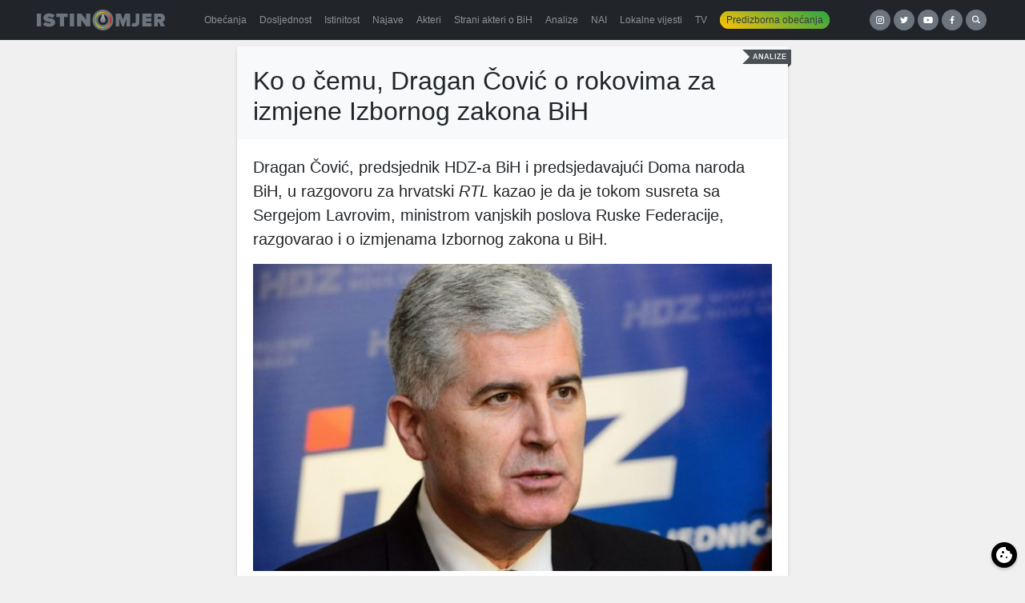

--- FILE ---
content_type: text/html; charset=UTF-8
request_url: https://istinomjer.ba/ko-o-cemu-dragan-covic-o-rokovima-za-izmjene-izbornog-zakona-bih/
body_size: 14597
content:
<!doctype html><html lang="bs-BA"><head><meta charset="utf-8"><meta http-equiv="x-ua-compatible" content="ie=edge"><meta name="viewport" content="width=device-width, initial-scale=1, shrink-to-fit=no"><meta name='robots' content='index, follow, max-image-preview:large, max-snippet:-1, max-video-preview:-1' /><link media="all" href="https://istinomjer.ba/app/cache/autoptimize/css/autoptimize_38e75b8547d625639973e9fe2d1e5ae3.css" rel="stylesheet"><title>Ko o čemu, Dragan Čović o rokovima za izmjene Izbornog zakona BiH - Istinomjer</title><link rel="canonical" href="https://istinomjer.ba/ko-o-cemu-dragan-covic-o-rokovima-za-izmjene-izbornog-zakona-bih/" /><meta property="og:locale" content="bs_BA" /><meta property="og:type" content="article" /><meta property="og:title" content="Ko o čemu, Dragan Čović o rokovima za izmjene Izbornog zakona BiH - Istinomjer" /><meta property="og:description" content="Dragan Čović, predsjednik HDZ-a BiH i predsjedavajući Doma naroda BiH, u razgovoru za hrvatski RTL kazao je da je tokom susreta sa Sergejom Lavrovim, ministrom vanjskih poslova Ruske Federacije, razgovarao i o izmjenama Izbornog zakona u BiH. Naravno da sam razgovarao, iako je naš razgovor bio relativno kratak, nekih pola sata. Ja sam ih zamolio" /><meta property="og:url" content="https://istinomjer.ba/ko-o-cemu-dragan-covic-o-rokovima-za-izmjene-izbornog-zakona-bih/" /><meta property="og:site_name" content="Istinomjer" /><meta property="article:publisher" content="https://www.facebook.com/pages/Istinomjer/147315858633088" /><meta property="article:published_time" content="2020-12-16T18:27:27+00:00" /><meta property="article:modified_time" content="2022-07-03T15:02:19+00:00" /><meta property="og:image" content="https://istinomjer.ba/app/uploads/2020/12/dragan-covic.jpg" /><meta property="og:image:width" content="1180" /><meta property="og:image:height" content="700" /><meta property="og:image:type" content="image/jpeg" /><meta name="author" content="Faruk Durmišević" /><meta name="twitter:card" content="summary_large_image" /><meta name="twitter:creator" content="@Istinomjer" /><meta name="twitter:site" content="@Istinomjer" /><meta name="twitter:label1" content="Written by" /><meta name="twitter:data1" content="Faruk Durmišević" /><meta name="twitter:label2" content="Est. reading time" /><meta name="twitter:data2" content="5 minuta" /> <script type="application/ld+json" class="yoast-schema-graph">{"@context":"https://schema.org","@graph":[{"@type":"WebPage","@id":"https://istinomjer.ba/ko-o-cemu-dragan-covic-o-rokovima-za-izmjene-izbornog-zakona-bih/","url":"https://istinomjer.ba/ko-o-cemu-dragan-covic-o-rokovima-za-izmjene-izbornog-zakona-bih/","name":"Ko o čemu, Dragan Čović o rokovima za izmjene Izbornog zakona BiH - Istinomjer","isPartOf":{"@id":"https://istinomjer.ba/#website"},"primaryImageOfPage":{"@id":"https://istinomjer.ba/ko-o-cemu-dragan-covic-o-rokovima-za-izmjene-izbornog-zakona-bih/#primaryimage"},"image":{"@id":"https://istinomjer.ba/ko-o-cemu-dragan-covic-o-rokovima-za-izmjene-izbornog-zakona-bih/#primaryimage"},"thumbnailUrl":"https://istinomjer.ba/app/uploads/2020/12/dragan-covic.jpg","datePublished":"2020-12-16T18:27:27+00:00","dateModified":"2022-07-03T15:02:19+00:00","author":{"@id":"https://istinomjer.ba/#/schema/person/3d69c115a4d5a075e7d3bd7712e805d9"},"breadcrumb":{"@id":"https://istinomjer.ba/ko-o-cemu-dragan-covic-o-rokovima-za-izmjene-izbornog-zakona-bih/#breadcrumb"},"inLanguage":"bs-BA","potentialAction":[{"@type":"ReadAction","target":["https://istinomjer.ba/ko-o-cemu-dragan-covic-o-rokovima-za-izmjene-izbornog-zakona-bih/"]}]},{"@type":"ImageObject","inLanguage":"bs-BA","@id":"https://istinomjer.ba/ko-o-cemu-dragan-covic-o-rokovima-za-izmjene-izbornog-zakona-bih/#primaryimage","url":"https://istinomjer.ba/app/uploads/2020/12/dragan-covic.jpg","contentUrl":"https://istinomjer.ba/app/uploads/2020/12/dragan-covic.jpg","width":1180,"height":700},{"@type":"BreadcrumbList","@id":"https://istinomjer.ba/ko-o-cemu-dragan-covic-o-rokovima-za-izmjene-izbornog-zakona-bih/#breadcrumb","itemListElement":[{"@type":"ListItem","position":1,"name":"Home","item":"https://istinomjer.ba/"},{"@type":"ListItem","position":2,"name":"Ko o čemu, Dragan Čović o rokovima za izmjene Izbornog zakona BiH"}]},{"@type":"WebSite","@id":"https://istinomjer.ba/#website","url":"https://istinomjer.ba/","name":"Istinomjer","description":"U laži su kratke noge","potentialAction":[{"@type":"SearchAction","target":{"@type":"EntryPoint","urlTemplate":"https://istinomjer.ba/?s={search_term_string}"},"query-input":"required name=search_term_string"}],"inLanguage":"bs-BA"},{"@type":"Person","@id":"https://istinomjer.ba/#/schema/person/3d69c115a4d5a075e7d3bd7712e805d9","name":"Faruk Durmišević","image":{"@type":"ImageObject","inLanguage":"bs-BA","@id":"https://istinomjer.ba/#/schema/person/image/","url":"https://secure.gravatar.com/avatar/7ff3de82db52c1748c073f932c8c8377?s=96&d=mm&r=g","contentUrl":"https://secure.gravatar.com/avatar/7ff3de82db52c1748c073f932c8c8377?s=96&d=mm&r=g","caption":"Faruk Durmišević"},"url":"https://istinomjer.ba/author/faruk/"}]}</script> <link rel='dns-prefetch' href='//cdn.jsdelivr.net' />  <script src="//www.googletagmanager.com/gtag/js?id=G-F95WKPZH40"  data-cfasync="false" data-wpfc-render="false" type="text/javascript" async></script> <script data-cfasync="false" data-wpfc-render="false" type="text/javascript">var mi_version = '8.23.1';
				var mi_track_user = true;
				var mi_no_track_reason = '';
				
								var disableStrs = [
										'ga-disable-G-F95WKPZH40',
									];

				/* Function to detect opted out users */
				function __gtagTrackerIsOptedOut() {
					for (var index = 0; index < disableStrs.length; index++) {
						if (document.cookie.indexOf(disableStrs[index] + '=true') > -1) {
							return true;
						}
					}

					return false;
				}

				/* Disable tracking if the opt-out cookie exists. */
				if (__gtagTrackerIsOptedOut()) {
					for (var index = 0; index < disableStrs.length; index++) {
						window[disableStrs[index]] = true;
					}
				}

				/* Opt-out function */
				function __gtagTrackerOptout() {
					for (var index = 0; index < disableStrs.length; index++) {
						document.cookie = disableStrs[index] + '=true; expires=Thu, 31 Dec 2099 23:59:59 UTC; path=/';
						window[disableStrs[index]] = true;
					}
				}

				if ('undefined' === typeof gaOptout) {
					function gaOptout() {
						__gtagTrackerOptout();
					}
				}
								window.dataLayer = window.dataLayer || [];

				window.MonsterInsightsDualTracker = {
					helpers: {},
					trackers: {},
				};
				if (mi_track_user) {
					function __gtagDataLayer() {
						dataLayer.push(arguments);
					}

					function __gtagTracker(type, name, parameters) {
						if (!parameters) {
							parameters = {};
						}

						if (parameters.send_to) {
							__gtagDataLayer.apply(null, arguments);
							return;
						}

						if (type === 'event') {
														parameters.send_to = monsterinsights_frontend.v4_id;
							var hookName = name;
							if (typeof parameters['event_category'] !== 'undefined') {
								hookName = parameters['event_category'] + ':' + name;
							}

							if (typeof MonsterInsightsDualTracker.trackers[hookName] !== 'undefined') {
								MonsterInsightsDualTracker.trackers[hookName](parameters);
							} else {
								__gtagDataLayer('event', name, parameters);
							}
							
						} else {
							__gtagDataLayer.apply(null, arguments);
						}
					}

					__gtagTracker('js', new Date());
					__gtagTracker('set', {
						'developer_id.dZGIzZG': true,
											});
										__gtagTracker('config', 'G-F95WKPZH40', {"forceSSL":"true"} );
															window.gtag = __gtagTracker;										(function () {
						/* https://developers.google.com/analytics/devguides/collection/analyticsjs/ */
						/* ga and __gaTracker compatibility shim. */
						var noopfn = function () {
							return null;
						};
						var newtracker = function () {
							return new Tracker();
						};
						var Tracker = function () {
							return null;
						};
						var p = Tracker.prototype;
						p.get = noopfn;
						p.set = noopfn;
						p.send = function () {
							var args = Array.prototype.slice.call(arguments);
							args.unshift('send');
							__gaTracker.apply(null, args);
						};
						var __gaTracker = function () {
							var len = arguments.length;
							if (len === 0) {
								return;
							}
							var f = arguments[len - 1];
							if (typeof f !== 'object' || f === null || typeof f.hitCallback !== 'function') {
								if ('send' === arguments[0]) {
									var hitConverted, hitObject = false, action;
									if ('event' === arguments[1]) {
										if ('undefined' !== typeof arguments[3]) {
											hitObject = {
												'eventAction': arguments[3],
												'eventCategory': arguments[2],
												'eventLabel': arguments[4],
												'value': arguments[5] ? arguments[5] : 1,
											}
										}
									}
									if ('pageview' === arguments[1]) {
										if ('undefined' !== typeof arguments[2]) {
											hitObject = {
												'eventAction': 'page_view',
												'page_path': arguments[2],
											}
										}
									}
									if (typeof arguments[2] === 'object') {
										hitObject = arguments[2];
									}
									if (typeof arguments[5] === 'object') {
										Object.assign(hitObject, arguments[5]);
									}
									if ('undefined' !== typeof arguments[1].hitType) {
										hitObject = arguments[1];
										if ('pageview' === hitObject.hitType) {
											hitObject.eventAction = 'page_view';
										}
									}
									if (hitObject) {
										action = 'timing' === arguments[1].hitType ? 'timing_complete' : hitObject.eventAction;
										hitConverted = mapArgs(hitObject);
										__gtagTracker('event', action, hitConverted);
									}
								}
								return;
							}

							function mapArgs(args) {
								var arg, hit = {};
								var gaMap = {
									'eventCategory': 'event_category',
									'eventAction': 'event_action',
									'eventLabel': 'event_label',
									'eventValue': 'event_value',
									'nonInteraction': 'non_interaction',
									'timingCategory': 'event_category',
									'timingVar': 'name',
									'timingValue': 'value',
									'timingLabel': 'event_label',
									'page': 'page_path',
									'location': 'page_location',
									'title': 'page_title',
									'referrer' : 'page_referrer',
								};
								for (arg in args) {
																		if (!(!args.hasOwnProperty(arg) || !gaMap.hasOwnProperty(arg))) {
										hit[gaMap[arg]] = args[arg];
									} else {
										hit[arg] = args[arg];
									}
								}
								return hit;
							}

							try {
								f.hitCallback();
							} catch (ex) {
							}
						};
						__gaTracker.create = newtracker;
						__gaTracker.getByName = newtracker;
						__gaTracker.getAll = function () {
							return [];
						};
						__gaTracker.remove = noopfn;
						__gaTracker.loaded = true;
						window['__gaTracker'] = __gaTracker;
					})();
									} else {
										console.log("");
					(function () {
						function __gtagTracker() {
							return null;
						}

						window['__gtagTracker'] = __gtagTracker;
						window['gtag'] = __gtagTracker;
					})();
									}</script> <link rel='stylesheet' id='cookieconsent-css-css' href='https://cdn.jsdelivr.net/gh/orestbida/cookieconsent@3.1.0/dist/cookieconsent.css?ver=3.1.0' type='text/css' media='all' /> <script data-cfasync="false" data-wpfc-render="false" type="text/javascript" id='monsterinsights-frontend-script-js-extra'>var monsterinsights_frontend = {"js_events_tracking":"true","download_extensions":"doc,pdf,ppt,zip,xls,docx,pptx,xlsx","inbound_paths":"[]","home_url":"https:\/\/istinomjer.ba","hash_tracking":"false","v4_id":"G-F95WKPZH40"};</script> <script type="text/javascript" src="https://istinomjer.ba/wp/wp-includes/js/jquery/jquery.min.js?ver=3.7.1" id="jquery-core-js"></script> <link rel="https://api.w.org/" href="https://istinomjer.ba/wp-json/" /><link rel="alternate" title="JSON" type="application/json" href="https://istinomjer.ba/wp-json/wp/v2/posts/44424" /><link rel="EditURI" type="application/rsd+xml" title="RSD" href="https://istinomjer.ba/wp/xmlrpc.php?rsd" /><meta name="generator" content="WordPress 6.6.2" /><link rel='shortlink' href='https://istinomjer.ba/?p=44424' /><link rel="alternate" title="oEmbed (JSON)" type="application/json+oembed" href="https://istinomjer.ba/wp-json/oembed/1.0/embed?url=https%3A%2F%2Fistinomjer.ba%2Fko-o-cemu-dragan-covic-o-rokovima-za-izmjene-izbornog-zakona-bih%2F" /><link rel="alternate" title="oEmbed (XML)" type="text/xml+oembed" href="https://istinomjer.ba/wp-json/oembed/1.0/embed?url=https%3A%2F%2Fistinomjer.ba%2Fko-o-cemu-dragan-covic-o-rokovima-za-izmjene-izbornog-zakona-bih%2F&#038;format=xml" /><link rel="icon" href="https://istinomjer.ba/app/uploads/2020/10/cropped-favicon-1-32x32.png" sizes="32x32" /><link rel="icon" href="https://istinomjer.ba/app/uploads/2020/10/cropped-favicon-1-192x192.png" sizes="192x192" /><link rel="apple-touch-icon" href="https://istinomjer.ba/app/uploads/2020/10/cropped-favicon-1-180x180.png" /><meta name="msapplication-TileImage" content="https://istinomjer.ba/app/uploads/2020/10/cropped-favicon-1-270x270.png" /><meta name="facebook-domain-verification" content="mjpsvp3b0nyqdeomu85ctutoxs6q60" />  <script>!function(f,b,e,v,n,t,s)
    {if(f.fbq)return;n=f.fbq=function(){n.callMethod?
      n.callMethod.apply(n,arguments):n.queue.push(arguments)};
      if(!f._fbq)f._fbq=n;n.push=n;n.loaded=!0;n.version='2.0';
      n.queue=[];t=b.createElement(e);t.async=!0;
      t.src=v;s=b.getElementsByTagName(e)[0];
      s.parentNode.insertBefore(t,s)}(window, document,'script',
      'https://connect.facebook.net/en_US/fbevents.js');
    fbq('init', '2189196371138782');
    fbq('track', 'PageView');</script> <noscript><img height="1" width="1" style="display:none"
 src="https://www.facebook.com/tr?id=2189196371138782&ev=PageView&noscript=1"
 /></noscript></head><body ><header class="banner bg-darker mb-2"><div class="container-xl d-flex align-items-center flex-column flex-lg-row justify-content-between"> <a
 class="brand"
 title="Istinomjer"
 href="https://istinomjer.ba/"
 ><img
 src="https://istinomjer.ba/app/themes/istinomjer/dist/images/istinomjer-logo_9ab797f8.svg"
 alt="Istinomjer"
 ></a><nav class="nav-primary navbar-dark bg-darker"><div class="menu-main-container"><ul id="menu-main" class="nav navbar-nav w-100 d-flex flex-row"><li id="menu-item-38228" class="menu-item menu-item-type-post_type menu-item-object-page nav-item nav-item-38228"> <a title="Obećanja" href="https://istinomjer.ba/izjave/obecanja-page/"
 class="nav-link"><span>Obećanja</span></a></li><li id="menu-item-38229" class="menu-item menu-item-type-post_type menu-item-object-page nav-item nav-item-38229"> <a title="Dosljednost" href="https://istinomjer.ba/izjave/dosljednost-page/"
 class="nav-link"><span>Dosljednost</span></a></li><li id="menu-item-38230" class="menu-item menu-item-type-post_type menu-item-object-page nav-item nav-item-38230"> <a title="Istinitost" href="https://istinomjer.ba/izjave/istinitost-page/"
 class="nav-link"><span>Istinitost</span></a></li><li id="menu-item-38232" class="menu-item menu-item-type-post_type menu-item-object-page nav-item nav-item-38232"> <a title="Najave" href="https://istinomjer.ba/najave/" class="nav-link"><span>Najave</span></a></li><li id="menu-item-38231" class="menu-item menu-item-type-post_type menu-item-object-page nav-item nav-item-38231"> <a title="Akteri" href="https://istinomjer.ba/akteri-lista/" class="nav-link"><span>Akteri</span></a></li><li id="menu-item-54655" class="menu-item menu-item-type-post_type menu-item-object-page nav-item nav-item-54655"> <a title="Strani akteri o BiH" href="https://istinomjer.ba/strani-akteri-o-bih/" class="nav-link"><span>Strani akteri o BiH</span></a></li><li id="menu-item-38233" class="menu-item menu-item-type-post_type menu-item-object-page nav-item nav-item-38233"> <a title="Analize" href="https://istinomjer.ba/analize/" class="nav-link"><span>Analize</span></a></li><li id="menu-item-38234" class="menu-item menu-item-type-post_type menu-item-object-page nav-item nav-item-38234"> <a title="NAI" href="https://istinomjer.ba/nevjerovatno-ali-istinomjer/" class="nav-link"><span>NAI</span></a></li><li id="menu-item-38474" class="menu-item menu-item-type-post_type menu-item-object-page nav-item nav-item-38474"> <a title="Lokalne vijesti" href="https://istinomjer.ba/lokalne-vijesti/"
 class="nav-link"><span>Lokalne vijesti</span></a></li><li id="menu-item-38239" class="menu-item menu-item-type-post_type menu-item-object-page nav-item nav-item-38239"> <a title="TV" href="https://istinomjer.ba/tv-istinomjer/" class="nav-link"><span>TV</span></a></li><li id="menu-item-38235"
 class="nav-pill menu-item menu-item-type-post_type menu-item-object-page nav-item nav-item-38235"><a
 title="Predizborna obećanja" href="https://istinomjer.ba/predizborna_obecanja/" class="nav-link"><span>Predizborna obećanja</span></a></li></ul></div></nav><div class="mb-3 mb-lg-0 buttons"> <a taget="_blank" target="_blank" class="button-circle instagram" href="https://instagram.com/istinomjer.ba"><img src="https://istinomjer.ba/app/themes/istinomjer/dist/images/instagram_109c6b40.svg"></a> <a taget="_blank" target="_blank" class="button-circle twitter" href="https://twitter.com/Istinomjer"><img src="https://istinomjer.ba/app/themes/istinomjer/dist/images/twitter_e989aee9.svg"></a> <a taget="_blank" target="_blank" class="button-circle youtube" href="https://www.youtube.com/channel/UCUiy7bBlMkl0GWatSZS3WsA"><img src="https://istinomjer.ba/app/themes/istinomjer/dist/images/youtube_b506cd2c.svg"></a> <a taget="_blank" target="_blank" class="button-circle facebook" href="https://www.facebook.com/pages/Istinomjer/147315858633088"><img src="https://istinomjer.ba/app/themes/istinomjer/dist/images/facebook_3c3bab61.svg"></a> <a
 class="button-circle search"
 data-toggle="collapse"
 href="#search-collapse"
 aria-expanded="false"
 aria-controls="search-collapse"
 title="Search"
 ><img
 src="https://istinomjer.ba/app/themes/istinomjer/dist/images/search_95dadf61.svg"
 alt="Hamburger icon"
 ></a></div></div><div
 class="collapse"
 id="search-collapse"
 ><div class="row no-gutters search-wrapper bg-dark align-items-stretch"><div class="col p-3"><form role="search" method="get" action="https://istinomjer.ba/"><div class="input-group"> <input id="search-box" type="text" class="form-control rounded-0" placeholder="" aria-label="" value="" name="s" title="Pretraga:"> <span class="input-group-btn"><button class="btn btn-primary rounded-0" type="submit">Pretraga</button></span></div></form></div></div></div></header><div
 class="wrap container-xl"
 role="document"
><div class="content"><main class="main"><div class="row"><div class="col-md-7"><article class="card"><div class="ribbon analize"><span>Analize</span></div><header class="card-header bg-lighter pt-4"><h1 class="entry-title">Ko o čemu, Dragan Čović o rokovima za izmjene Izbornog zakona BiH</h1></header><div class="entry-content card-body"><p><span class="lead"><span style="font-weight: 400;">Dragan Čović, predsjednik HDZ-a BiH i predsjedavajući Doma naroda BiH, u razgovoru za hrvatski </span><i><span style="font-weight: 400;">RTL </span></i><span style="font-weight: 400;">kazao je da je tokom susreta sa Sergejom Lavrovim, ministrom vanjskih poslova Ruske Federacije, razgovarao i o izmjenama Izbornog zakona u BiH.</span></span></p><p><img fetchpriority="high" decoding="async" class="img-fluid" src="https://istinomjer.ba/app/uploads/2020/12/dragan-covic-600x356.jpg" alt="" width="600" height="356" /></p><blockquote class="blockquote"><p><span style="font-weight: 400;">Naravno da sam razgovarao, iako je naš razgovor bio relativno kratak, nekih pola sata. Ja sam ih zamolio za lobiranje.</span></p></blockquote><p style="text-align: right;"><span style="font-weight: 400;"> Dragan Čović, predsjednik HDZ-a BiH</span></p><p><span style="font-weight: 400;">Potom je novinarka podsjetila Čovića na službeni stav Ruske Federacije o izmjenama Izbornog zakona BiH kojim se Rusija protivi bilo kakvom miješanju, odnosno, stava je da se sve te promjene moraju dogoditi usaglašavanjem sva tri naroda u BiH. Na to je Čović poručio:</span></p><blockquote class="blockquote"><p><span style="font-weight: 400;">Apsolutno. I ovaj put apsolutna potpora za izmjene Izbornog</span> <span style="font-weight: 400;">zakona. Vrlo jasno apsolutna potpora za izmjene</span> <span style="font-weight: 400;">Izbornog</span> <span style="font-weight: 400;">zakona koje sam dobio od strane drugih veleposlanika u BiH u zadnjih pet, šest dana. Već smo definirali rok, prvih pola naredne godine kao neizborne godine da te promjene napravimo, iako Predsjedništvo, Dom naroda i mnoge druge promjene kao tehničke bi trebalo…..</span></p></blockquote><p style="text-align: right;"><span style="font-weight: 400;"> Dragan Čović, </span><a href="http://web.archive.org/web/20201216154047/https://www.rtl.hr/vijesti-hr/novosti/hrvatska/3946102/dragan-covic-o-problemu-sa-zastavom-za-rtl-to-je-jedna-igra-koja-je-trebala-skrenuti-pozornost-s-mnogih-drugih-pitanja/" target="_blank" rel="noopener noreferrer"><span style="font-weight: 400;">15. 11. 2020.</span></a></p><p><span style="font-weight: 400;">Novinarka je prekinula Čovića, te mu kazala “da smo sve to čuli u proteklim godinama”, te da su se “davali istovjetni rokovi, odnosno uvijek ili sredina godine ili prije, odnosno poslije izbora”.</span></p><p><span style="font-weight: 400;">Istinomjer je, podsjećamo, još prije </span><a href="https://istinomjer.ba/izmjene-izbornog-zakona-bih-sest-godina-covicevih-za-mjesec-dva/" target="_blank" rel="noopener noreferrer"><span style="font-weight: 400;">tri godine</span></a><span style="font-weight: 400;"> pisao da Čović godinama najavljuje izmjene Izbornog zakona. Nakon Općih izbora 2018. godine u našoj zemlji, te najave su se intenzivirale.</span></p><p><span style="font-weight: 400;">Odmah nakon što su rezultati Općih izbora 2018. godine potvrđeni, zasjedao je Hrvatski narodni sabor, čiji je predsjednik Dragan Čović, te je tada jasno poručeno:</span></p><blockquote class="blockquote"><p><span style="font-weight: 400;">Stoga je Predsjedništvo HNS jednoglasno opredjeljeno da HNS u svim budućim aktivnostima nastupa kao jedno tijelo, odnosno jedinstven politički blok hrvatskog naroda u BiH. </span><span style="font-weight: 400;">Predsjedništvo HNS smatra kako u ovom trenutnu ne postoje ustavni i zakonski uvjeti za implementiranje izbornih rezultata.</span></p></blockquote><p style="text-align: right;"><span style="font-weight: 400;">Hrvatski narodni sabor, </span><a href="https://archive.is/I9KP9" target="_blank" rel="noopener noreferrer"><span style="font-weight: 400;">23. 11. 2018.</span></a></p><p><span style="font-weight: 400;">Nekoliko mjeseci kasnije, u aprilu 2019. godine, održan je Sabor HDZ-a BiH u Mostaru. Jedini kandidat za predsjednika stranke bio je Dragan Čović kojem je podršku pružio Andrej Plenković, predsjednik HDZ-a Hrvatske i tamošnji premijer. Izmjene Izbornog zakona su i tema o kojoj je Plenković tada govorio.</span></p><p><span style="font-weight: 400;"> </span></p><blockquote class="blockquote"><p><span style="font-weight: 400;">Bilo bi mi drago i to bi bilo zdravo i dobro za odnose među narodima u BiH da se iznađe rješenje, i to konsenzualno, za promjenu izbornoga zakonodavstva. To govorim u najboljoj namjeri da ono što nije pravično konačno postane pravično i da nemamo situacije poput onih u kojima se jedan narod ne osjeća dobro.</span></p></blockquote><p style="text-align: right;"><span style="font-weight: 400;">Andrej Plenković, </span><a href="https://archive.is/gaFbN" target="_blank" rel="noopener noreferrer"><span style="font-weight: 400;">27. 4. 2019.</span></a></p><p style="text-align: left;"><span style="font-weight: 400;">Samo nekoliko dana kasnije, Dragan Čović ponovo je dao konkretne rokove do kada će Federacija dobiti izvršnu vlast. </span></p><blockquote class="blockquote"><p><span style="font-weight: 400;">Što se tiče federalne razine vlasti, nastojat ćemo primarno s partnerima iz Sarajeva dogovoriti izborno zakonodavstvo i sve druge aktivnosti koje će postati dio naše agende kada je u pitanju europska BiH, kako bi potom preuzeli zajedničku odgovornost za vlast u Federaciji, za što se realno nadam da je moguće napraviti u naredna tri mjeseca.</span></p></blockquote><p style="text-align: right;"><span style="font-weight: 400;">Dragan Čović, </span><a href="https://archive.is/0Ps5K" target="_blank" rel="noopener noreferrer"><span style="font-weight: 400;">30. 4. 2019.</span></a></p><p><span style="font-weight: 400;">Tri mjeseca od navedene Čovićeve izjave, izmjene</span> <span style="font-weight: 400;">Izbornog</span> <span style="font-weight: 400;">zakona nisu ugledale svjetlost dana, odnosno nisu upućene u parlamentarnu proceduru. Umjesto toga, uslijedilo je novo Čovićevo obećanje.</span></p><blockquote class="blockquote"><p><span style="font-weight: 400;">Tražimo rješenja oko Predsjedništva BiH, Doma naroda FBiH i Grada Mostara paralelno kroz zajednički paket. Otvorili smo proces kako reorganizirati Vladu FBiH zajedno sa SDA i nadam se da ćemo uspjeti za oko mjesec dana usuglasiti stav.</span></p></blockquote><p style="text-align: right;"><span style="font-weight: 400;">Dragan Čović, predsjednik HDZ-a BiH, </span><a href="https://archive.vn/m5gM0" target="_blank" rel="noopener noreferrer"><span style="font-weight: 400;">25. 11. 2019.</span></a></p><p><span style="font-weight: 400;">Međutim, došla je nova 2020. godina i nova obećanja. Već na početku 2020. godine Čović nas je uvjeravao da su se delegacije SDA i HDZ-a dogovorile u vezi sa izmjenama Izbornog</span> <span style="font-weight: 400;">zakona</span><b>.</b></p><blockquote class="blockquote"><p><span style="font-weight: 400;">Čini mi se da tu oko Izbornog zakona više nije problem da su se usuglasili. Možda je ova riječ kriva da su se usuglasili, to će svako odmah negirati, ako bi riješili status Grada Mostara, onda bi ovaj drugi problem bio riješen, ali to ćemo njima prepustiti sedam dana. Gdin Čavara s naše strane, sa suradnicima sa federalne razine, treba dostaviti u sedam dana prijedloge ove reorganizacije FBiH, a gđa Krišto će krajem iduće sedmice dostaviti prijedloge na osnovu rasprave sa SDA oko Doma naroda i Predsjedništva.</span></p></blockquote><p style="text-align: right;"><span style="font-weight: 400;">Dragan Čović, </span><a href="http://web.archive.org/web/20201216151507/https://www.facebook.com/federalna/videos/546084152662460" target="_blank" rel="noopener noreferrer"><span style="font-weight: 400;">17. 1. 2020.</span></a></p><p><a href="https://archive.is/OCYRj" target="_blank" rel="noopener noreferrer"><span style="font-weight: 400;">Sredinom juna 2020. godine</span></a><span style="font-weight: 400;">, uz visoki angažman međunarodne zajednice u našoj zemlji, konačno je postignut dogovor SDA i HDZ-a BiH o održavanju izbora u Mostaru. Time je, nakon 12 godina čekanja, omogućeno da građani grada na Neretvi već ove nedjelje biraju lokalnu vlast. Osim</span><a href="https://archive.is/1Q5sS" target="_blank" rel="noopener noreferrer"><span style="font-weight: 400;"> Sporazuma o izborima u Mostaru</span></a><span style="font-weight: 400;">, lideri SDA i HDZ-a BiH potpisali su i Politički sporazum o načelima izmjena i dopuna Izbornog zakona BiH, u kojem je navedeno:</span></p><blockquote class="blockquote"><ol><li><span style="font-weight: 400;">Stranke potpisnice ovog Sporazuma opredijeljene su za implementaciju svih odluka </span>Ustavnog suda BiH, kao i svih presuda Europskog suda za ljudska prava koje se odnose na uklanjanje svih oblika nejednakosti i diskriminacije u izbornom procesu.</li><li><span style="font-weight: 400;">Stranke potpisnice ovog Sporazuma pristupiti će implementaciji točke 1. ovog </span>Sporazuma, počevši s izradom izmjena i dopuna Izbornog zakona BiH, kako bi se osigurao legitiman izbor i legitimno političko predstavljanje konstitutivnih naroda i građanana svim administrativno-političkim razinama, u Predsjedništvu BiH i Domovima naroda, kao i osiguralo aktivno i pasivno izborno pravo svakog građanina na cijeloj teritoriji Bosne i Hercegovine.</li></ol></blockquote><p style="text-align: right;"><span style="font-weight: 400;">Politički sporazum o načelima izmjena i dopuna izbornog zakona BiH</span><a href="http://web.archive.org/web/20201213213740/https://www.hdzbih.org/sites/default/files/vijesti-dokumenti/Politi%C4%8Dki%20sporazum%20o%20na%C4%8Delima%20izmjena%20i%20dopuna%20Izbornog%20zakona%20BiH_17.06.2020.-1.pdf" target="_blank" rel="noopener noreferrer"><span style="font-weight: 400;">, 17. 6. 2020.</span></a></p><p><span style="font-weight: 400;">Sutra ističe šest mjeseci od kada je sporazum potpisan, a kojim je predviđeno da dogovor bude postignut za pola godine od dana potpisivanja. Dogovora još nema, ali ima novih obećanja Dragana Čovića.</span></p><p><span style="font-weight: 400;">U međuvremenu, podsjećamo da ni do danas, više od dvije godine nakon održavanja Općih izbora 2018. godine, njihovi rezultati nisu implementirani u dijelu koji se odnosi na imenovanje izvršne vlasti u Federaciji BiH, a na tu temu Istinomjer je u više navrata </span><a href="https://istinomjer.ba/nova-izvrsna-vlast-u-fbih-igre-bez-granica/"><span style="font-weight: 400;">pisao</span></a><span style="font-weight: 400;">. </span></p><p>&nbsp;</p><p><span style="font-weight: 400;">(Istinomjer.ba)</span></p><p>&nbsp;</p><div class="swp-hidden-panel-wrap" style="display: none; visibility: collapse; opacity: 0"><div class="swp_social_panel swp_horizontal_panel swp_flat_fresh  swp_default_full_color swp_individual_full_color swp_other_full_color scale-100  scale-" data-min-width="1100" data-float-color="#ffffff" data-float="none" data-float-mobile="none" data-transition="slide" data-post-id="44424" ><div class="nc_tweetContainer swp_share_button swp_facebook" data-network="facebook"><a class="nc_tweet swp_share_link" rel="nofollow noreferrer noopener" target="_blank" href="https://www.facebook.com/share.php?u=https%3A%2F%2Fistinomjer.ba%2Fko-o-cemu-dragan-covic-o-rokovima-za-izmjene-izbornog-zakona-bih%2F" data-link="https://www.facebook.com/share.php?u=https%3A%2F%2Fistinomjer.ba%2Fko-o-cemu-dragan-covic-o-rokovima-za-izmjene-izbornog-zakona-bih%2F"><span class="iconFiller"><span class="spaceManWilly"><i class="sw swp_facebook_icon"></i><span class="swp_share">Share</span></span></span><span class="swp_count">977</span></a></div><div class="nc_tweetContainer swp_share_button swp_linkedin" data-network="linkedin"><a class="nc_tweet swp_share_link" rel="nofollow noreferrer noopener" target="_blank" href="https://www.linkedin.com/cws/share?url=https%3A%2F%2Fistinomjer.ba%2Fko-o-cemu-dragan-covic-o-rokovima-za-izmjene-izbornog-zakona-bih%2F" data-link="https://www.linkedin.com/cws/share?url=https%3A%2F%2Fistinomjer.ba%2Fko-o-cemu-dragan-covic-o-rokovima-za-izmjene-izbornog-zakona-bih%2F"><span class="swp_count swp_hide"><span class="iconFiller"><span class="spaceManWilly"><i class="sw swp_linkedin_icon"></i><span class="swp_share">Share</span></span></span></span></a></div><div class="nc_tweetContainer swp_share_button swp_twitter" data-network="twitter"><a class="nc_tweet swp_share_link" rel="nofollow noreferrer noopener" target="_blank" href="https://twitter.com/intent/tweet?text=Ko+o+%C4%8Demu%2C+Dragan+%C4%8Covi%C4%87+o+rokovima+za+izmjene+Izbornog+zakona+BiH&url=https%3A%2F%2Fistinomjer.ba%2Fko-o-cemu-dragan-covic-o-rokovima-za-izmjene-izbornog-zakona-bih%2F" data-link="https://twitter.com/intent/tweet?text=Ko+o+%C4%8Demu%2C+Dragan+%C4%8Covi%C4%87+o+rokovima+za+izmjene+Izbornog+zakona+BiH&url=https%3A%2F%2Fistinomjer.ba%2Fko-o-cemu-dragan-covic-o-rokovima-za-izmjene-izbornog-zakona-bih%2F"><span class="swp_count swp_hide"><span class="iconFiller"><span class="spaceManWilly"><i class="sw swp_twitter_icon"></i><span class="swp_share">Tweet</span></span></span></span></a></div></div></div><div class="swp-content-locator"></div></div><footer class="card-footer"><div class="meta d-flex justify-content-between align-items-end pb-4 text-muted"><div class="small"> <svg xmlns="http://www.w3.org/2000/svg" width="1em" height="1em" viewBox="0 0 32 32"> <rect width="32" height="32" fill="none" /> <path fill="currentColor" d="M26 4h-4V2h-2v2h-8V2h-2v2H6c-1.1 0-2 .9-2 2v20c0 1.1.9 2 2 2h20c1.1 0 2-.9 2-2V6c0-1.1-.9-2-2-2m0 22H6V12h20zm0-16H6V6h4v2h2V6h8v2h2V6h4z" /> </svg> 16. 12. 2020 <br> <svg xmlns="http://www.w3.org/2000/svg" width="1em" height="1em" viewBox="0 0 32 32"> <rect width="32" height="32" fill="none" /> <path fill="none" d="M8.007 24.93A4.996 4.996 0 0 1 13 20h6a4.996 4.996 0 0 1 4.993 4.93a11.94 11.94 0 0 1-15.986 0M20.5 12.5A4.5 4.5 0 1 1 16 8a4.5 4.5 0 0 1 4.5 4.5" /> <path fill="currentColor" d="M26.749 24.93A13.99 13.99 0 1 0 2 16a13.9 13.9 0 0 0 3.251 8.93l-.02.017c.07.084.15.156.222.239c.09.103.187.2.28.3q.418.457.87.87q.14.124.28.242q.48.415.99.782c.044.03.084.069.128.1v-.012a13.9 13.9 0 0 0 16 0v.012c.044-.031.083-.07.128-.1q.51-.368.99-.782q.14-.119.28-.242q.451-.413.87-.87c.093-.1.189-.197.28-.3c.071-.083.152-.155.222-.24ZM16 8a4.5 4.5 0 1 1-4.5 4.5A4.5 4.5 0 0 1 16 8M8.007 24.93A4.996 4.996 0 0 1 13 20h6a4.996 4.996 0 0 1 4.993 4.93a11.94 11.94 0 0 1-15.986 0" /> </svg> <a href="https://istinomjer.ba/author/faruk/" title="Članci od Faruk Durmišević" rel="author">Faruk Durmišević</a></div><div> <a
 title="Akter"
 type="button"
 class="akter-badge"
 style="background-image: url(https://istinomjer.ba/app/uploads/2011/06/dragan-covic-2-300x200.jpeg)"
 tabindex="0"
 data-container="body"
 data-toggle="popover"
 data-trigger="focus"
 data-placement="top"
 data-content='<div class="akteri-box"><strong>Dragan Čović</strong> ima 255 članak/a na Istinomjeru, više informacija o ovom akteru možete naći <a href="https://istinomjer.ba/akter/dragan-covic/">ovdje</a></div>'></a></div></div></footer></article><div class="swp_social_panel swp_horizontal_panel swp_flat_fresh  swp_default_full_color swp_individual_full_color swp_other_full_color scale-100  scale-" data-min-width="1100" data-float-color="#ffffff" data-float="none" data-float-mobile="none" data-transition="slide" data-post-id="44424" ><div class="nc_tweetContainer swp_share_button swp_facebook" data-network="facebook"><a class="nc_tweet swp_share_link" rel="nofollow noreferrer noopener" target="_blank" href="https://www.facebook.com/share.php?u=https%3A%2F%2Fistinomjer.ba%2Fko-o-cemu-dragan-covic-o-rokovima-za-izmjene-izbornog-zakona-bih%2F" data-link="https://www.facebook.com/share.php?u=https%3A%2F%2Fistinomjer.ba%2Fko-o-cemu-dragan-covic-o-rokovima-za-izmjene-izbornog-zakona-bih%2F"><span class="iconFiller"><span class="spaceManWilly"><i class="sw swp_facebook_icon"></i><span class="swp_share">Share</span></span></span><span class="swp_count">977</span></a></div><div class="nc_tweetContainer swp_share_button swp_linkedin" data-network="linkedin"><a class="nc_tweet swp_share_link" rel="nofollow noreferrer noopener" target="_blank" href="https://www.linkedin.com/cws/share?url=https%3A%2F%2Fistinomjer.ba%2Fko-o-cemu-dragan-covic-o-rokovima-za-izmjene-izbornog-zakona-bih%2F" data-link="https://www.linkedin.com/cws/share?url=https%3A%2F%2Fistinomjer.ba%2Fko-o-cemu-dragan-covic-o-rokovima-za-izmjene-izbornog-zakona-bih%2F"><span class="swp_count swp_hide"><span class="iconFiller"><span class="spaceManWilly"><i class="sw swp_linkedin_icon"></i><span class="swp_share">Share</span></span></span></span></a></div><div class="nc_tweetContainer swp_share_button swp_twitter" data-network="twitter"><a class="nc_tweet swp_share_link" rel="nofollow noreferrer noopener" target="_blank" href="https://twitter.com/intent/tweet?text=Ko+o+%C4%8Demu%2C+Dragan+%C4%8Covi%C4%87+o+rokovima+za+izmjene+Izbornog+zakona+BiH&url=https%3A%2F%2Fistinomjer.ba%2Fko-o-cemu-dragan-covic-o-rokovima-za-izmjene-izbornog-zakona-bih%2F" data-link="https://twitter.com/intent/tweet?text=Ko+o+%C4%8Demu%2C+Dragan+%C4%8Covi%C4%87+o+rokovima+za+izmjene+Izbornog+zakona+BiH&url=https%3A%2F%2Fistinomjer.ba%2Fko-o-cemu-dragan-covic-o-rokovima-za-izmjene-izbornog-zakona-bih%2F"><span class="swp_count swp_hide"><span class="iconFiller"><span class="spaceManWilly"><i class="sw swp_twitter_icon"></i><span class="swp_share">Tweet</span></span></span></span></a></div></div></div></div><div class="row"><div class="col-md-12 p-2"><div class="row infinite-container align-items-stretch"><div class="col-6 col-md-3 d-flex align-items-stretch mb-3 post-item"><div class="card w-100 "><div class="ribbon neistina"><span>Neistina</span></div> <a class="ratio ratio-2x1 photo mb-2" href="https://istinomjer.ba/kadrovi-hdz-a-bih-krse-zakon-o-vijecu-ministara/" style="background-image:url(https://istinomjer.ba/app/uploads/2025/09/whatsapp-image-2025-09-15-at-104812-1-2-e1758102003788.jpeg)"></a><div class="card-body p-1 px-2"><h6 class="card-title"> <a href="https://istinomjer.ba/kadrovi-hdz-a-bih-krse-zakon-o-vijecu-ministara/">Kadrovi HDZ-a BiH krše Zakon o Vijeću ministara</a></h6></div><div class="card-footer d-flex justify-content-between align-items-end p-2 py-0 small text-muted"><div class="small"> <svg xmlns="http://www.w3.org/2000/svg" width="1em" height="1em" viewBox="0 0 32 32"> <rect width="32" height="32" fill="none" /> <path fill="currentColor" d="M26 4h-4V2h-2v2h-8V2h-2v2H6c-1.1 0-2 .9-2 2v20c0 1.1.9 2 2 2h20c1.1 0 2-.9 2-2V6c0-1.1-.9-2-2-2m0 22H6V12h20zm0-16H6V6h4v2h2V6h8v2h2V6h4z" /> </svg> 17. 09. 2025 <br> <span class=""> <svg xmlns="http://www.w3.org/2000/svg" width="1em" height="1em" viewBox="0 0 32 32"> <rect width="32" height="32" fill="none" /> <path fill="currentColor" d="M16 8a5 5 0 1 0 5 5a5 5 0 0 0-5-5m0 8a3 3 0 1 1 3-3a3.003 3.003 0 0 1-3 3" /> <path fill="currentColor" d="M16 2a14 14 0 1 0 14 14A14.016 14.016 0 0 0 16 2m-6 24.377V25a3.003 3.003 0 0 1 3-3h6a3.003 3.003 0 0 1 3 3v1.377a11.9 11.9 0 0 1-12 0m13.993-1.451A5 5 0 0 0 19 20h-6a5 5 0 0 0-4.992 4.926a12 12 0 1 1 15.985 0" /> </svg> <a href="https://istinomjer.ba/author/dino-sakanovic/" title="Članci od Dino Šakanović" rel="author">Dino Šakanović</a> </span></div><div> <a
 title="Akter"
 type="button"
 class="akter-badge"
 style="background-image: url(https://istinomjer.ba/app/uploads/2011/06/dragan-covic-2-300x200.jpeg)"
 tabindex="0"
 data-container="body"
 data-toggle="popover"
 data-trigger="focus"
 data-placement="top"
 data-content='<div class="akteri-box"><strong>Dragan Čović</strong> ima 255 članak/a na Istinomjeru, više informacija o ovom akteru možete naći <a href="https://istinomjer.ba/akter/dragan-covic/">ovdje</a></div>'></a></div></div></div></div><div class="col-6 col-md-3 d-flex align-items-stretch mb-3 post-item"><div class="card w-100 "><div class="ribbon neistina"><span>Neistina</span></div> <a class="ratio ratio-2x1 photo mb-2" href="https://istinomjer.ba/covic-krivi-opoziciju-za-nemogucnost-povlacenja-novca-iz-plana-rasta-eu/" style="background-image:url(https://istinomjer.ba/app/uploads/2025/08/dragan-covic28082025.jpeg)"></a><div class="card-body p-1 px-2"><h6 class="card-title"> <a href="https://istinomjer.ba/covic-krivi-opoziciju-za-nemogucnost-povlacenja-novca-iz-plana-rasta-eu/">Čović krivi opoziciju za nemogućnost povlačenja novca iz Plana rasta EU</a></h6></div><div class="card-footer d-flex justify-content-between align-items-end p-2 py-0 small text-muted"><div class="small"> <svg xmlns="http://www.w3.org/2000/svg" width="1em" height="1em" viewBox="0 0 32 32"> <rect width="32" height="32" fill="none" /> <path fill="currentColor" d="M26 4h-4V2h-2v2h-8V2h-2v2H6c-1.1 0-2 .9-2 2v20c0 1.1.9 2 2 2h20c1.1 0 2-.9 2-2V6c0-1.1-.9-2-2-2m0 22H6V12h20zm0-16H6V6h4v2h2V6h8v2h2V6h4z" /> </svg> 30. 08. 2025 <br> <span class=""> <svg xmlns="http://www.w3.org/2000/svg" width="1em" height="1em" viewBox="0 0 32 32"> <rect width="32" height="32" fill="none" /> <path fill="currentColor" d="M16 8a5 5 0 1 0 5 5a5 5 0 0 0-5-5m0 8a3 3 0 1 1 3-3a3.003 3.003 0 0 1-3 3" /> <path fill="currentColor" d="M16 2a14 14 0 1 0 14 14A14.016 14.016 0 0 0 16 2m-6 24.377V25a3.003 3.003 0 0 1 3-3h6a3.003 3.003 0 0 1 3 3v1.377a11.9 11.9 0 0 1-12 0m13.993-1.451A5 5 0 0 0 19 20h-6a5 5 0 0 0-4.992 4.926a12 12 0 1 1 15.985 0" /> </svg> <a href="https://istinomjer.ba/author/biljana/" title="Članci od Biljana Livančić-Milić" rel="author">Biljana Livančić-Milić</a> </span></div><div> <a
 title="Akter"
 type="button"
 class="akter-badge"
 style="background-image: url(https://istinomjer.ba/app/uploads/2011/06/dragan-covic-2-300x200.jpeg)"
 tabindex="0"
 data-container="body"
 data-toggle="popover"
 data-trigger="focus"
 data-placement="top"
 data-content='<div class="akteri-box"><strong>Dragan Čović</strong> ima 255 članak/a na Istinomjeru, više informacija o ovom akteru možete naći <a href="https://istinomjer.ba/akter/dragan-covic/">ovdje</a></div>'></a></div></div></div></div><div class="col-6 col-md-3 d-flex align-items-stretch mb-3 post-item"><div class="card w-100 "><div class="ribbon analize"><span>Analize</span></div> <a class="ratio ratio-2x1 photo mb-2" href="https://istinomjer.ba/koliko-se-razlikuju-stavovi-dragana-covica-i-martina-raguza/" style="background-image:url(https://istinomjer.ba/app/uploads/2025/06/raguz-covic.jpg)"></a><div class="card-body p-1 px-2"><h6 class="card-title"> <a href="https://istinomjer.ba/koliko-se-razlikuju-stavovi-dragana-covica-i-martina-raguza/">Koliko se razlikuju stavovi Dragana Čovića i Martina Raguža?</a></h6></div><div class="card-footer d-flex justify-content-between align-items-end p-2 py-0 small text-muted"><div class="small"> <svg xmlns="http://www.w3.org/2000/svg" width="1em" height="1em" viewBox="0 0 32 32"> <rect width="32" height="32" fill="none" /> <path fill="currentColor" d="M26 4h-4V2h-2v2h-8V2h-2v2H6c-1.1 0-2 .9-2 2v20c0 1.1.9 2 2 2h20c1.1 0 2-.9 2-2V6c0-1.1-.9-2-2-2m0 22H6V12h20zm0-16H6V6h4v2h2V6h8v2h2V6h4z" /> </svg> 04. 06. 2025 <br> <span class=""> <svg xmlns="http://www.w3.org/2000/svg" width="1em" height="1em" viewBox="0 0 32 32"> <rect width="32" height="32" fill="none" /> <path fill="currentColor" d="M16 8a5 5 0 1 0 5 5a5 5 0 0 0-5-5m0 8a3 3 0 1 1 3-3a3.003 3.003 0 0 1-3 3" /> <path fill="currentColor" d="M16 2a14 14 0 1 0 14 14A14.016 14.016 0 0 0 16 2m-6 24.377V25a3.003 3.003 0 0 1 3-3h6a3.003 3.003 0 0 1 3 3v1.377a11.9 11.9 0 0 1-12 0m13.993-1.451A5 5 0 0 0 19 20h-6a5 5 0 0 0-4.992 4.926a12 12 0 1 1 15.985 0" /> </svg> <a href="https://istinomjer.ba/author/biljana/" title="Članci od Biljana Livančić-Milić" rel="author">Biljana Livančić-Milić</a> </span></div><div> <a title="Akteri" type="button" class="akter-badge" tabindex="0" data-container="body" data-toggle="popover" data-trigger="focus" data-placement="left" data-content='<div class="akteri-box"><div background-color="#000" style="display: block"></div><div class="d-flex justify-content-between"><div style="background-image:url(https://istinomjer.ba/app/uploads/2014/01/martin_raguz06-300x200.jpg);" class="akter-badge"></div><div class="col mb-2 text-left"><strong>Martin Raguž</strong> ima 3 članak/a na Istinomjeru, više informacija o ovom akteru možete naći <a href="https://istinomjer.ba/akter/martin-raguz/">ovdje</a></div></div><div background-color="#000" style="display: block"></div><div class="d-flex justify-content-between"><div style="background-image:url(https://istinomjer.ba/app/uploads/2011/06/dragan-covic-2-300x200.jpeg);" class="akter-badge"></div><div class="col mb-2 text-left"><strong>Dragan Čović</strong> ima 255 članak/a na Istinomjeru, više informacija o ovom akteru možete naći <a href="https://istinomjer.ba/akter/dragan-covic/">ovdje</a></div></div></div>'><svg xmlns="http://www.w3.org/2000/svg" width="1em" height="1em" viewBox="0 0 32 32"> <rect width="32" height="32" fill="none" /> <path fill="none" d="M8.007 24.93A4.996 4.996 0 0 1 13 20h6a4.996 4.996 0 0 1 4.993 4.93a11.94 11.94 0 0 1-15.986 0M20.5 12.5A4.5 4.5 0 1 1 16 8a4.5 4.5 0 0 1 4.5 4.5" /> <path fill="currentColor" d="M26.749 24.93A13.99 13.99 0 1 0 2 16a13.9 13.9 0 0 0 3.251 8.93l-.02.017c.07.084.15.156.222.239c.09.103.187.2.28.3q.418.457.87.87q.14.124.28.242q.48.415.99.782c.044.03.084.069.128.1v-.012a13.9 13.9 0 0 0 16 0v.012c.044-.031.083-.07.128-.1q.51-.368.99-.782q.14-.119.28-.242q.451-.413.87-.87c.093-.1.189-.197.28-.3c.071-.083.152-.155.222-.24ZM16 8a4.5 4.5 0 1 1-4.5 4.5A4.5 4.5 0 0 1 16 8M8.007 24.93A4.996 4.996 0 0 1 13 20h6a4.996 4.996 0 0 1 4.993 4.93a11.94 11.94 0 0 1-15.986 0" /> </svg> </a></div></div></div></div><div class="col-6 col-md-3 d-flex align-items-stretch mb-3 post-item"><div class="card w-100 "><div class="ribbon neispunjeno"><span>Neispunjeno</span></div> <a class="ratio ratio-2x1 photo mb-2" href="https://istinomjer.ba/nisu-usvojeni-obecani-evropski-zakoni/" style="background-image:url(https://istinomjer.ba/app/uploads/2025/06/dragan-covic-n1-e1748873402460.jpg)"></a><div class="card-body p-1 px-2"><h6 class="card-title"> <a href="https://istinomjer.ba/nisu-usvojeni-obecani-evropski-zakoni/">Nisu usvojeni obećani evropski zakoni</a></h6></div><div class="card-footer d-flex justify-content-between align-items-end p-2 py-0 small text-muted"><div class="small"> <svg xmlns="http://www.w3.org/2000/svg" width="1em" height="1em" viewBox="0 0 32 32"> <rect width="32" height="32" fill="none" /> <path fill="currentColor" d="M26 4h-4V2h-2v2h-8V2h-2v2H6c-1.1 0-2 .9-2 2v20c0 1.1.9 2 2 2h20c1.1 0 2-.9 2-2V6c0-1.1-.9-2-2-2m0 22H6V12h20zm0-16H6V6h4v2h2V6h8v2h2V6h4z" /> </svg> 02. 06. 2025 <br> <span class=""> <svg xmlns="http://www.w3.org/2000/svg" width="1em" height="1em" viewBox="0 0 32 32"> <rect width="32" height="32" fill="none" /> <path fill="currentColor" d="M16 8a5 5 0 1 0 5 5a5 5 0 0 0-5-5m0 8a3 3 0 1 1 3-3a3.003 3.003 0 0 1-3 3" /> <path fill="currentColor" d="M16 2a14 14 0 1 0 14 14A14.016 14.016 0 0 0 16 2m-6 24.377V25a3.003 3.003 0 0 1 3-3h6a3.003 3.003 0 0 1 3 3v1.377a11.9 11.9 0 0 1-12 0m13.993-1.451A5 5 0 0 0 19 20h-6a5 5 0 0 0-4.992 4.926a12 12 0 1 1 15.985 0" /> </svg> <a href="https://istinomjer.ba/author/maso/" title="Članci od Mašo Karavdić" rel="author">Mašo Karavdić</a> </span></div><div> <a
 title="Akter"
 type="button"
 class="akter-badge"
 style="background-image: url(https://istinomjer.ba/app/uploads/2011/06/dragan-covic-2-300x200.jpeg)"
 tabindex="0"
 data-container="body"
 data-toggle="popover"
 data-trigger="focus"
 data-placement="top"
 data-content='<div class="akteri-box"><strong>Dragan Čović</strong> ima 255 članak/a na Istinomjeru, više informacija o ovom akteru možete naći <a href="https://istinomjer.ba/akter/dragan-covic/">ovdje</a></div>'></a></div></div></div></div></div><div class="page-load-status d-none" style="display:none"><div class="d-flex justify-content-center"><div class="spinner-border text-primary" style="width: 3rem; height: 3rem;" role="status"> <span class="sr-only">Učitavam...</span></div></div></div><div class="d-flex justify-content-center align-items-center mb-3"> <button class="btn btn-outline-primary shadow-sm view-more-button mx-auto px-5"><svg xmlns="http://www.w3.org/2000/svg" width="1em" height="1em" viewBox="0 0 32 32"> <rect width="32" height="32" fill="none" /> <path fill="currentColor" d="M16 22L6 12l1.4-1.4l8.6 8.6l8.6-8.6L26 12z" /> </svg> </button></div><div class="paginations d-none"> <a href="https://istinomjer.ba/ko-o-cemu-dragan-covic-o-rokovima-za-izmjene-izbornog-zakona-bih/page/2/" class="pagination__next">Older Posts</a></div></div></div></main></div></div> <a class="btn btn-block btn-success btn-lg rounded-0 mt-3" href="/pitajte-istinomjer">Pitajte Istinomjer!</a><footer class="content-info bg-darker text-light py-4"><div class="container"><footer class="container small"><div class="row"><div class="col-6 col-md-3"><h5>Istinomjer</h5><p>Predložite nove sadržaje za <a href="https://istinomjer.ba/">istinomjer.ba</a>, ili upozorite na neodgovornost političara.<br> Pišite nam na: <a href="/cdn-cgi/l/email-protection#c2abb1b6abacadafa8a7b082b8a3b1b6adaca7eca0a3e2"><span class="__cf_email__" data-cfemail="741d07001d1a1b191e1106340e1507001b1a115a1615">[email&#160;protected]</span> </a><br></div><div class="col-6 col-md-3"><h5>Zašto ne</h5><p>Istinomjer je razvila i uređuje organizacija:<br> U.G. Zašto ne, <a href="/cdn-cgi/l/email-protection#eb82858d84ab918a989f84858ec5898a"><span class="__cf_email__" data-cfemail="dfb6b1b9b09fa5beacabb0b1baf1bdbe">[email&#160;protected]</span></a><br> Tel/Fax: +387 33 61 84 61</p></div><div class="col-6 col-md-2"><h5>Linkovi</h5><p> <a href="/o-istinomjeru/">O Istinomjeru</a><br> <a href="/metodologija/">Metodologija</a><br> <a href="/istinomjer-tim/">Istinomjer tim</a><br> <a href="/kontakt/">Kontakt</a><br></p></div><div class="col-6 col-md-2"><h5>Partneri</h5><p> <a target="_blank" href="http://istinomer.rs">Istinomer.rs</a><br> <a target="_blank" href="https://raskrinkavanje.ba">Raskrinkavanje.ba</a><br> <a target="_blank" href="http://faktograf.hr">Faktograf.hr</a><br> <a target="_blank" href="http://www.poynter.org/fact-checkers-code-of-principles/">Poynter.org</a></p></div><div class="col col-md-2 text-center"><div style="display: flex; gap: 1rem; justify-content: space-between"><div><h5>IFCN</h5> <a href="https://ifcncodeofprinciples.poynter.org/profile/istinomjer" title="IFCN signatory" target="_blank"> <img style="width: 75px; height:auto" src="https://cdn.ifcncodeofprinciples.poynter.org/storage/badges/88DA9778-E50B-F0B2-EACB-42BA4C0DAFEC.png" style="max-width:100%" /> </a></div><div><h5>EFCSN</h5> <a target="_blank" href="https://efcsn.com/"> <img style="width:85px; height:auto;" src="https://istinomjer.ba/app/themes/istinomjer/dist/images/efcn-logo_52aad7e2.png"> </a></div></div></div></div><div class="row mt-2"><div class="col text-muted"> This site is protected by reCAPTCHA and the Google <a href="https://policies.google.com/privacy">Privacy Policy</a> and <a href="https://policies.google.com/terms">Terms of Service</a> apply.</div></div></footer></div></footer>  <script data-cfasync="false" src="/cdn-cgi/scripts/5c5dd728/cloudflare-static/email-decode.min.js"></script><script>jQuery(document).ready(function($) {
        // When modal is shown, load the video
        $('.video-modal').on('show.bs.modal', function(e) {
          var videoId = $(this).data('video-id');
          var iframe = $(this).find('iframe');
          iframe.attr('src', 'https://www.youtube.com/embed/' + videoId + '?autoplay=1');
        });

        // When modal is hidden, stop the video
        $('.video-modal').on('hide.bs.modal', function(e) {
          var iframe = $(this).find('iframe');
          iframe.attr('src', '');
        });
      });</script> <script type="text/javascript" src="https://cdn.jsdelivr.net/gh/orestbida/cookieconsent@3.1.0/dist/cookieconsent.umd.js?ver=3.1.0" id="cookieconsent-js-js"></script> <script type="text/javascript" id="cookieconsent-init-js-extra">var cookieConsentConfig = {"autoShow":"1","disablePageInteraction":"","hideFromBots":"1","mode":"opt-out","revision":"2","manageScriptTags":"1","autoClearCookies":"1","showToggler":"1","togglerSettings":{"shape":"flap","side":"right","edge":"middle"},"cookie":{"name":"cc_cookie","domain":"istinomjer.ba","path":"\/","sameSite":"Lax","expiresAfterDays":365},"categories":{"necessary":{"enabled":true,"readOnly":true,"autoClear":{"cookies":[{"name":"\/^wordpress_\/"},{"name":"\/^wp-\/"},{"name":"PHPSESSID"},{"name":"\/^wordpress_logged_in_\/"},{"name":"\/^wordpress_test_cookie\/"},{"name":"\/^__Secure-\/"},{"name":"\/^__Host-\/"},{"name":"JSESSIONID"},{"name":"ASP.NET_SessionId"},{"name":"cc_cookie"},{"name":"cookielawinfo-checkbox-necessary"},{"name":"cookielawinfo-checkbox-functional"},{"name":"viewed_cookie_policy"},{"name":"pll_language"},{"name":"wpml_current_language"},{"name":"AWSALB"},{"name":"AWSALBCORS"}]},"services":{"wordpress":{"label":"WordPress osnovni kola\u010di\u0107i","onAccept":"function(){}","onReject":"function(){}","cookies":[{"name":"\/^wordpress_\/"},{"name":"\/^wp-\/"},{"name":"PHPSESSID"},{"name":"\/^wordpress_logged_in_\/"},{"name":"\/^wordpress_test_cookie\/"}]},"security":{"label":"Sigurnosni kola\u010di\u0107i","onAccept":"function(){}","onReject":"function(){}","cookies":[{"name":"\/^__Secure-\/"},{"name":"\/^__Host-\/"},{"name":"JSESSIONID"},{"name":"ASP.NET_SessionId"}]},"functionality":{"label":"Funkcionalnost stranice","onAccept":"function(){}","onReject":"function(){}","cookies":[{"name":"cc_cookie"},{"name":"cookielawinfo-checkbox-necessary"},{"name":"cookielawinfo-checkbox-functional"},{"name":"viewed_cookie_policy"},{"name":"pll_language"},{"name":"wpml_current_language"},{"name":"AWSALB"},{"name":"AWSALBCORS"}]}}},"analytics":{"enabled":false,"readOnly":false,"autoClear":{"cookies":[{"name":"\/^_ga\/"},{"name":"_gid"},{"name":"_gat"},{"name":"\/^_gat_gtag_\/"},{"name":"\/^_gtag_\/"},{"name":"_dc_gtm_"},{"name":"\/^_gcl_\/"},{"name":"AMP_TOKEN"},{"name":"_gac_"},{"name":"VISITOR_INFO1_LIVE"},{"name":"YSC"},{"name":"PREF"},{"name":"GPS"},{"name":"CONSENT"},{"name":"__Secure-3PAPISID"},{"name":"__Secure-3PSID"},{"name":"__Secure-3PSIDCC"},{"name":"SAPISID"},{"name":"APISID"},{"name":"SSID"},{"name":"SID"},{"name":"SIDCC"},{"name":"HSID"},{"name":"LOGIN_INFO"}]},"services":{"google_analytics":{"label":"Google Analytics","onAccept":"function(){}","onReject":"function(){}","cookies":[{"name":"\/^_ga\/"},{"name":"_gid"},{"name":"_gat"},{"name":"\/^_gat_gtag_\/"},{"name":"\/^_gtag_\/"},{"name":"_dc_gtm_"},{"name":"\/^_gcl_\/"},{"name":"AMP_TOKEN"},{"name":"_gac_"}]},"youtube":{"label":"YouTube","onAccept":"function(){}","onReject":"function(){}","cookies":[{"name":"VISITOR_INFO1_LIVE"},{"name":"YSC"},{"name":"PREF"},{"name":"GPS"},{"name":"CONSENT"},{"name":"__Secure-3PAPISID"},{"name":"__Secure-3PSID"},{"name":"__Secure-3PSIDCC"},{"name":"SAPISID"},{"name":"APISID"},{"name":"SSID"},{"name":"SID"},{"name":"SIDCC"},{"name":"HSID"},{"name":"LOGIN_INFO"}]}}},"marketing":{"enabled":false,"readOnly":false,"autoClear":{"cookies":[{"name":"_fbp"},{"name":"_fbc"},{"name":"fbm_"},{"name":"fbsr_"},{"name":"\/^fb\/"},{"name":"fr"},{"name":"tr"},{"name":"presence"},{"name":"xs"},{"name":"c_user"},{"name":"datr"},{"name":"sb"},{"name":"wd"},{"name":"act"},{"name":"dpr"},{"name":"personalization_id"},{"name":"guest_id"},{"name":"ct0"},{"name":"auth_token"},{"name":"twid"},{"name":"remember_checked_on"},{"name":"lang"},{"name":"eu_cn"},{"name":"kdt"},{"name":"dnt"},{"name":"_twitter_sess"},{"name":"external_referer"},{"name":"tfw_exp"}]},"services":{"facebook":{"label":"Facebook","onAccept":"function(){}","onReject":"function(){}","cookies":[{"name":"_fbp"},{"name":"_fbc"},{"name":"fbm_"},{"name":"fbsr_"},{"name":"\/^fb\/"},{"name":"fr"},{"name":"tr"},{"name":"presence"},{"name":"xs"},{"name":"c_user"},{"name":"datr"},{"name":"sb"},{"name":"wd"},{"name":"act"},{"name":"dpr"}]},"twitter":{"label":"X (Twitter)","onAccept":"function(){}","onReject":"function(){}","cookies":[{"name":"personalization_id"},{"name":"guest_id"},{"name":"ct0"},{"name":"auth_token"},{"name":"twid"},{"name":"remember_checked_on"},{"name":"lang"},{"name":"eu_cn"},{"name":"kdt"},{"name":"dnt"},{"name":"_twitter_sess"},{"name":"external_referer"},{"name":"tfw_exp"}]}}}},"language":{"default":"en","translations":{"en":{"consentModal":{"title":"Koristimo kola\u010di\u0107e","description":"Ova web stranica koristi osnovne kola\u010di\u0107e za osiguravanje pravilnog rada i kola\u010di\u0107e za pra\u0107enje kako biste razumjeli kako komunicirate s njom. Potonji \u0107e biti postavljeni tek nakon pristanka.","acceptAllBtn":"Prihvati sve","acceptNecessaryBtn":"Odbaci sve","showPreferencesBtn":"Upravljaj individualnim postavkama","closeIconLabel":"Zatvori modal","footer":"<a href=\"https:\/\/istinomjer.ba\/politika-privatnosti\/\">Politika privatnosti<\/a>"},"preferencesModal":{"title":"Upravljaj postavkama kola\u010di\u0107a","acceptAllBtn":"Prihvati sve","acceptNecessaryBtn":"Odbaci sve","savePreferencesBtn":"Prihvati trenutni izbor","closeIconLabel":"Zatvori modal","serviceCounterLabel":"Usluga|Usluge","sections":[{"title":"Va\u0161i izbori privatnosti","description":"Mo\u017eete odabrati da onemogu\u0107ite neke ili sve ove kola\u010di\u0107e, ali to mo\u017ee utjecati na va\u0161e iskustvo pregledavanja."},{"title":"Striktno potrebni","description":"Ovi kola\u010di\u0107i su neophodni za pravilno funkcioniranje web stranice i ne mogu se onemogu\u0107iti.","linkedCategory":"necessary"},{"title":"Performanse i analitika","description":"Ovi kola\u010di\u0107i prikupljaju informacije o tome kako koristite na\u0161u web stranicu. Svi podaci su anonimizirani i ne mogu se koristiti za va\u0161u identifikaciju.","linkedCategory":"analytics"},{"title":"Ciljanje i ogla\u0161avanje","description":"Ovi kola\u010di\u0107i se koriste da bi reklamne poruke bile relevantniji za vas i va\u0161e interese.","linkedCategory":"marketing"},{"title":"Vi\u0161e informacija","description":"Za sva pitanja u vezi s na\u0161om politikom kola\u010di\u0107a i va\u0161im izborima, molimo kontaktirajte nas na <a href=\"mailto:istinomjer@zastone.ba\">istinomjer@zastone.ba<\/a> ili pogledajte na\u0161u <a href=\"https:\/\/istinomjer.ba\/politika-privatnosti\/\">politiku privatnosti<\/a>"}]}}}}};</script> <script type="text/javascript" id="social_warfare_script-js-extra">var socialWarfare = {"addons":[],"post_id":"44424","variables":{"emphasizeIcons":false,"powered_by_toggle":false,"affiliate_link":"https:\/\/warfareplugins.com"},"floatBeforeContent":""};</script> <script type="text/javascript" src="https://www.google.com/recaptcha/api.js?render=6LfGFqkUAAAAAKY_RekxxenqEsNIpwqKH7yqYOTH&amp;ver=3.0" id="google-recaptcha-js"></script> <script type="text/javascript" src="https://istinomjer.ba/wp/wp-includes/js/dist/vendor/wp-polyfill.min.js?ver=3.15.0" id="wp-polyfill-js"></script> <script type="text/javascript" id="wpcf7-recaptcha-js-extra">var wpcf7_recaptcha = {"sitekey":"6LfGFqkUAAAAAKY_RekxxenqEsNIpwqKH7yqYOTH","actions":{"homepage":"homepage","contactform":"contactform"}};</script> <script type="text/javascript">var swp_nonce = "99cf54dbbc";var swpFloatBeforeContent = false; var swp_ajax_url = "https://istinomjer.ba/wp/wp-admin/admin-ajax.php"; var swp_post_id = "44424";var swpClickTracking = false;</script><script defer src="https://istinomjer.ba/app/cache/autoptimize/js/autoptimize_ac7cdca6570cd21f8c5ef352ccb7088c.js"></script><script defer src="https://static.cloudflareinsights.com/beacon.min.js/vcd15cbe7772f49c399c6a5babf22c1241717689176015" integrity="sha512-ZpsOmlRQV6y907TI0dKBHq9Md29nnaEIPlkf84rnaERnq6zvWvPUqr2ft8M1aS28oN72PdrCzSjY4U6VaAw1EQ==" data-cf-beacon='{"version":"2024.11.0","token":"0bba33f123824edead16e35714f9a768","r":1,"server_timing":{"name":{"cfCacheStatus":true,"cfEdge":true,"cfExtPri":true,"cfL4":true,"cfOrigin":true,"cfSpeedBrain":true},"location_startswith":null}}' crossorigin="anonymous"></script>
</body></html>

--- FILE ---
content_type: text/html; charset=utf-8
request_url: https://www.google.com/recaptcha/api2/anchor?ar=1&k=6LfGFqkUAAAAAKY_RekxxenqEsNIpwqKH7yqYOTH&co=aHR0cHM6Ly9pc3Rpbm9tamVyLmJhOjQ0Mw..&hl=en&v=cLm1zuaUXPLFw7nzKiQTH1dX&size=invisible&anchor-ms=20000&execute-ms=15000&cb=q0j3n9xrri7l
body_size: 45197
content:
<!DOCTYPE HTML><html dir="ltr" lang="en"><head><meta http-equiv="Content-Type" content="text/html; charset=UTF-8">
<meta http-equiv="X-UA-Compatible" content="IE=edge">
<title>reCAPTCHA</title>
<style type="text/css">
/* cyrillic-ext */
@font-face {
  font-family: 'Roboto';
  font-style: normal;
  font-weight: 400;
  src: url(//fonts.gstatic.com/s/roboto/v18/KFOmCnqEu92Fr1Mu72xKKTU1Kvnz.woff2) format('woff2');
  unicode-range: U+0460-052F, U+1C80-1C8A, U+20B4, U+2DE0-2DFF, U+A640-A69F, U+FE2E-FE2F;
}
/* cyrillic */
@font-face {
  font-family: 'Roboto';
  font-style: normal;
  font-weight: 400;
  src: url(//fonts.gstatic.com/s/roboto/v18/KFOmCnqEu92Fr1Mu5mxKKTU1Kvnz.woff2) format('woff2');
  unicode-range: U+0301, U+0400-045F, U+0490-0491, U+04B0-04B1, U+2116;
}
/* greek-ext */
@font-face {
  font-family: 'Roboto';
  font-style: normal;
  font-weight: 400;
  src: url(//fonts.gstatic.com/s/roboto/v18/KFOmCnqEu92Fr1Mu7mxKKTU1Kvnz.woff2) format('woff2');
  unicode-range: U+1F00-1FFF;
}
/* greek */
@font-face {
  font-family: 'Roboto';
  font-style: normal;
  font-weight: 400;
  src: url(//fonts.gstatic.com/s/roboto/v18/KFOmCnqEu92Fr1Mu4WxKKTU1Kvnz.woff2) format('woff2');
  unicode-range: U+0370-0377, U+037A-037F, U+0384-038A, U+038C, U+038E-03A1, U+03A3-03FF;
}
/* vietnamese */
@font-face {
  font-family: 'Roboto';
  font-style: normal;
  font-weight: 400;
  src: url(//fonts.gstatic.com/s/roboto/v18/KFOmCnqEu92Fr1Mu7WxKKTU1Kvnz.woff2) format('woff2');
  unicode-range: U+0102-0103, U+0110-0111, U+0128-0129, U+0168-0169, U+01A0-01A1, U+01AF-01B0, U+0300-0301, U+0303-0304, U+0308-0309, U+0323, U+0329, U+1EA0-1EF9, U+20AB;
}
/* latin-ext */
@font-face {
  font-family: 'Roboto';
  font-style: normal;
  font-weight: 400;
  src: url(//fonts.gstatic.com/s/roboto/v18/KFOmCnqEu92Fr1Mu7GxKKTU1Kvnz.woff2) format('woff2');
  unicode-range: U+0100-02BA, U+02BD-02C5, U+02C7-02CC, U+02CE-02D7, U+02DD-02FF, U+0304, U+0308, U+0329, U+1D00-1DBF, U+1E00-1E9F, U+1EF2-1EFF, U+2020, U+20A0-20AB, U+20AD-20C0, U+2113, U+2C60-2C7F, U+A720-A7FF;
}
/* latin */
@font-face {
  font-family: 'Roboto';
  font-style: normal;
  font-weight: 400;
  src: url(//fonts.gstatic.com/s/roboto/v18/KFOmCnqEu92Fr1Mu4mxKKTU1Kg.woff2) format('woff2');
  unicode-range: U+0000-00FF, U+0131, U+0152-0153, U+02BB-02BC, U+02C6, U+02DA, U+02DC, U+0304, U+0308, U+0329, U+2000-206F, U+20AC, U+2122, U+2191, U+2193, U+2212, U+2215, U+FEFF, U+FFFD;
}
/* cyrillic-ext */
@font-face {
  font-family: 'Roboto';
  font-style: normal;
  font-weight: 500;
  src: url(//fonts.gstatic.com/s/roboto/v18/KFOlCnqEu92Fr1MmEU9fCRc4AMP6lbBP.woff2) format('woff2');
  unicode-range: U+0460-052F, U+1C80-1C8A, U+20B4, U+2DE0-2DFF, U+A640-A69F, U+FE2E-FE2F;
}
/* cyrillic */
@font-face {
  font-family: 'Roboto';
  font-style: normal;
  font-weight: 500;
  src: url(//fonts.gstatic.com/s/roboto/v18/KFOlCnqEu92Fr1MmEU9fABc4AMP6lbBP.woff2) format('woff2');
  unicode-range: U+0301, U+0400-045F, U+0490-0491, U+04B0-04B1, U+2116;
}
/* greek-ext */
@font-face {
  font-family: 'Roboto';
  font-style: normal;
  font-weight: 500;
  src: url(//fonts.gstatic.com/s/roboto/v18/KFOlCnqEu92Fr1MmEU9fCBc4AMP6lbBP.woff2) format('woff2');
  unicode-range: U+1F00-1FFF;
}
/* greek */
@font-face {
  font-family: 'Roboto';
  font-style: normal;
  font-weight: 500;
  src: url(//fonts.gstatic.com/s/roboto/v18/KFOlCnqEu92Fr1MmEU9fBxc4AMP6lbBP.woff2) format('woff2');
  unicode-range: U+0370-0377, U+037A-037F, U+0384-038A, U+038C, U+038E-03A1, U+03A3-03FF;
}
/* vietnamese */
@font-face {
  font-family: 'Roboto';
  font-style: normal;
  font-weight: 500;
  src: url(//fonts.gstatic.com/s/roboto/v18/KFOlCnqEu92Fr1MmEU9fCxc4AMP6lbBP.woff2) format('woff2');
  unicode-range: U+0102-0103, U+0110-0111, U+0128-0129, U+0168-0169, U+01A0-01A1, U+01AF-01B0, U+0300-0301, U+0303-0304, U+0308-0309, U+0323, U+0329, U+1EA0-1EF9, U+20AB;
}
/* latin-ext */
@font-face {
  font-family: 'Roboto';
  font-style: normal;
  font-weight: 500;
  src: url(//fonts.gstatic.com/s/roboto/v18/KFOlCnqEu92Fr1MmEU9fChc4AMP6lbBP.woff2) format('woff2');
  unicode-range: U+0100-02BA, U+02BD-02C5, U+02C7-02CC, U+02CE-02D7, U+02DD-02FF, U+0304, U+0308, U+0329, U+1D00-1DBF, U+1E00-1E9F, U+1EF2-1EFF, U+2020, U+20A0-20AB, U+20AD-20C0, U+2113, U+2C60-2C7F, U+A720-A7FF;
}
/* latin */
@font-face {
  font-family: 'Roboto';
  font-style: normal;
  font-weight: 500;
  src: url(//fonts.gstatic.com/s/roboto/v18/KFOlCnqEu92Fr1MmEU9fBBc4AMP6lQ.woff2) format('woff2');
  unicode-range: U+0000-00FF, U+0131, U+0152-0153, U+02BB-02BC, U+02C6, U+02DA, U+02DC, U+0304, U+0308, U+0329, U+2000-206F, U+20AC, U+2122, U+2191, U+2193, U+2212, U+2215, U+FEFF, U+FFFD;
}
/* cyrillic-ext */
@font-face {
  font-family: 'Roboto';
  font-style: normal;
  font-weight: 900;
  src: url(//fonts.gstatic.com/s/roboto/v18/KFOlCnqEu92Fr1MmYUtfCRc4AMP6lbBP.woff2) format('woff2');
  unicode-range: U+0460-052F, U+1C80-1C8A, U+20B4, U+2DE0-2DFF, U+A640-A69F, U+FE2E-FE2F;
}
/* cyrillic */
@font-face {
  font-family: 'Roboto';
  font-style: normal;
  font-weight: 900;
  src: url(//fonts.gstatic.com/s/roboto/v18/KFOlCnqEu92Fr1MmYUtfABc4AMP6lbBP.woff2) format('woff2');
  unicode-range: U+0301, U+0400-045F, U+0490-0491, U+04B0-04B1, U+2116;
}
/* greek-ext */
@font-face {
  font-family: 'Roboto';
  font-style: normal;
  font-weight: 900;
  src: url(//fonts.gstatic.com/s/roboto/v18/KFOlCnqEu92Fr1MmYUtfCBc4AMP6lbBP.woff2) format('woff2');
  unicode-range: U+1F00-1FFF;
}
/* greek */
@font-face {
  font-family: 'Roboto';
  font-style: normal;
  font-weight: 900;
  src: url(//fonts.gstatic.com/s/roboto/v18/KFOlCnqEu92Fr1MmYUtfBxc4AMP6lbBP.woff2) format('woff2');
  unicode-range: U+0370-0377, U+037A-037F, U+0384-038A, U+038C, U+038E-03A1, U+03A3-03FF;
}
/* vietnamese */
@font-face {
  font-family: 'Roboto';
  font-style: normal;
  font-weight: 900;
  src: url(//fonts.gstatic.com/s/roboto/v18/KFOlCnqEu92Fr1MmYUtfCxc4AMP6lbBP.woff2) format('woff2');
  unicode-range: U+0102-0103, U+0110-0111, U+0128-0129, U+0168-0169, U+01A0-01A1, U+01AF-01B0, U+0300-0301, U+0303-0304, U+0308-0309, U+0323, U+0329, U+1EA0-1EF9, U+20AB;
}
/* latin-ext */
@font-face {
  font-family: 'Roboto';
  font-style: normal;
  font-weight: 900;
  src: url(//fonts.gstatic.com/s/roboto/v18/KFOlCnqEu92Fr1MmYUtfChc4AMP6lbBP.woff2) format('woff2');
  unicode-range: U+0100-02BA, U+02BD-02C5, U+02C7-02CC, U+02CE-02D7, U+02DD-02FF, U+0304, U+0308, U+0329, U+1D00-1DBF, U+1E00-1E9F, U+1EF2-1EFF, U+2020, U+20A0-20AB, U+20AD-20C0, U+2113, U+2C60-2C7F, U+A720-A7FF;
}
/* latin */
@font-face {
  font-family: 'Roboto';
  font-style: normal;
  font-weight: 900;
  src: url(//fonts.gstatic.com/s/roboto/v18/KFOlCnqEu92Fr1MmYUtfBBc4AMP6lQ.woff2) format('woff2');
  unicode-range: U+0000-00FF, U+0131, U+0152-0153, U+02BB-02BC, U+02C6, U+02DA, U+02DC, U+0304, U+0308, U+0329, U+2000-206F, U+20AC, U+2122, U+2191, U+2193, U+2212, U+2215, U+FEFF, U+FFFD;
}

</style>
<link rel="stylesheet" type="text/css" href="https://www.gstatic.com/recaptcha/releases/cLm1zuaUXPLFw7nzKiQTH1dX/styles__ltr.css">
<script nonce="fzQaQgWlPB_BK1VNos7CTg" type="text/javascript">window['__recaptcha_api'] = 'https://www.google.com/recaptcha/api2/';</script>
<script type="text/javascript" src="https://www.gstatic.com/recaptcha/releases/cLm1zuaUXPLFw7nzKiQTH1dX/recaptcha__en.js" nonce="fzQaQgWlPB_BK1VNos7CTg">
      
    </script></head>
<body><div id="rc-anchor-alert" class="rc-anchor-alert"></div>
<input type="hidden" id="recaptcha-token" value="[base64]">
<script type="text/javascript" nonce="fzQaQgWlPB_BK1VNos7CTg">
      recaptcha.anchor.Main.init("[\x22ainput\x22,[\x22bgdata\x22,\x22\x22,\[base64]/[base64]/[base64]/[base64]/[base64]/UCsxOlAsay52LGsuVV0pLGxrKSwwKX0sblQ9ZnVuY3Rpb24oWixrLFAsVyl7dHJ5e1c9WlsoKGt8MCkrMiklM10sWltrXT0oWltrXXwwKS0oWlsoKGt8MCkrMSklM118MCktKFd8MCleKGs9PTE/[base64]/Wi5CKyJ+IjoiRToiKStrLm1lc3NhZ2UrIjoiK2suc3RhY2spLnNsaWNlKDAsMjA0OCl9LHhlPWZ1bmN0aW9uKFosayl7Wi5HLmxlbmd0aD4xMDQ/[base64]/[base64]/[base64]/RVtrKytdPVA6KFA8MjA0OD9FW2srK109UD4+NnwxOTI6KChQJjY0NTEyKT09NTUyOTYmJlcrMTxaLmxlbmd0aCYmKFouY2hhckNvZGVBdChXKzEpJjY0NTEyKT09NTYzMjA/[base64]/[base64]/[base64]/[base64]/[base64]\x22,\[base64]\\u003d\\u003d\x22,\x22Dn1Gw63Cr1NyVsK8ZsOtfcKxEcKwYWLCkhTDjMOIDcKUKizCv2zDlcK/P8Ohw7dldcKcXcKrw7PCpMOwwpw7e8OAwoDDmT3CksOtwrfDicOmHXApPT/[base64]/H8OSwoLDhcO7w5AywoVSw78tLjnCgMKkJcKOGsOdQnDDjknDuMKfw77Di0IfwqZlw4vDqcOtwpJmwqHCgMKSRcKlYcKLIcKLaEnDgVNzwpjDrWtwfTTCtcOTYn9TBMOBMMKiw41/XXvDm8KsO8OXfw3DkVXCt8KTw4LCtEZVwqcswqdkw4XDqA/[base64]/CrcO4w5/DncOlYsKdw5Qtw7ZgBsKdw4kvwpzDhj4BX1orw4RDwqpSHBl5esOSwobCg8Kpw47CmSDDojgkJMO/ecOCQMO+w7PCmMOTXD3Do2NZKyvDs8OWG8OuL0M/aMO/PlbDi8OQP8KEwqbCosOdNcKYw6LDgGTDkibCjH/CuMOdw67DvMKgM1ACHXtBGQzClMOnw5HCsMKEwoLDpcOLTsKJByliDHMqwpwdU8ObIifDvcKBwokTw6vChFAQwqXCt8K/wqjCsDvDn8Ouw4fDscO9woJ0wpdsPcKrwo7DmMKBF8O/OMO5wo/CosO0BEPCuDzDkVfCoMOFw4VXGkpwAcO3wqwMFMKCwrzDo8O8fDzDiMOFTcOBwpfCnMKGQsKrNygMeDjCl8OnfsKle0xkw6nCmSk9PsOrGDdiwovDicOpcWHCj8KCw4R1N8KxfMO3woZtw4p/bcOKw6hEGSh9Qjxab1nCoMKANcKcGnXDjMKAFMKcSFgLwrTCt8OaXMO3UiHDnsOvw7o6I8KXw7Znw7AtSCU1bsO/DXDClTTCjsOtK8OJBALCk8OQw7FGwq49wpXDh8O2wqfCuH4hw7UAwoIOV8KdIMOoTQg6J8O/w4fDnQ1/WlfDi8OPKBVTKMK+ZUEJwolzf2HDt8K1AsKAXQLDjFHDqFZBY8Orw4MwYT0/[base64]/Dmho4HcOAacKHNcKMR8K2AwpABsOqw4TDgMK+wrbCn8KzPmxqb8KfeExSwr/CpsKZwq3Ch8O/KsOQEwldRBEKLUtAW8OuVMKLwqHCtsKXwqYEw7LCjMOnw4F7acOvZsOBbcKOw5AGw5nCm8O/wrvDrsO4wrddOkzDuVHCm8OZdSfChsK/wpHDo2DDvg7Cu8KCwp51DcKsXMOiw7vDhXXDihpnw5zDvsKJaMKuw6rDosOOwqdIFsO8w6jDmMOuc8Ktwr52SsKJNC/DhcKjwonCuRsHw7fDgMKUZQHDk3XDp8Odw6NCw4R2CsOLwo1LQMOdJCXCpMKuRw7CnmPCmF5zNsKZNVnDiA/Com7CiG3CgWbCpkw2YMKDZMKbwoXDq8KLwo3DrhTDrHfCjnbCnsKDw6MLGgPDixfCpi3ChMKnNMOUw4dVwqsjeMKdWlJdw6hwa3d4wofCr8O8KsKsBCDDtEPCkcOhwpbCihB4wpHDm2TDkXUNIibDokUIfhHDnsO4L8Oww6Asw7U2w5Mhdx1xAE/Cj8K4w5DClkl1w4HChCTDtxnDm8Kiw7ErBUQGZcK7w7jDtMK0RMOHw7BAwp8Zw6xnMMKWw61/w6USwq1XJMOgMB1bdcKCw70vwoLDg8OSwpwuw6DDtyLDhzTCgcOnNFRwB8OKT8K6EFo6w4JbwrVnw44BwrgGwrDClQHDosOtBMK7w7xgw6fCkMKdcsKRw6DDvBMne1PCmw/CvsOEGMOqLsKFCC8TwpAvw7DDgQNfwo/Doz5NasOBME3Cv8O+dMKNOmZiLsOqw6ERw4cFw7XDuDbDvwM7w6k3T0vCm8Olw5fDo8Kqw5g7cgcPw6dswprDpcOfw4gtwqo9wpHDnnc2w7J0w6Vew5Yew4VMw7vCmsKSOHHDu1F4wrB/WykRwqXDm8OjKsK4FWPDnsKVXsKDwpXDosOgF8K1w4TCnMOmwpZMw70ZccKow6Yiw64YAFBJM3N+HsKLW03DosOjLcOjZ8KWw4IJw7FTfAEoUMOhwqvCiBE/[base64]/DlUlww5XCssOIDXpKwqbDu8Kdw7d0w4Nuw5FdVsKiwoLCqRHDhUDCpHBAw6/Dl3/DicKhw4EXwqYuX8KzwrrClcOIwoNTwpwBw67DnxXDgD5NRhLCjsOww53CgsK5CsOCw63DklXDncOWQMKaAzUDw5vCr8ObL3NwSMOYRGo6w7Edw7k3wrQZCcOiE0/Ch8Kbw5AsT8KvZD9Fw68HwrXDvC4LOcKjBhHCt8ObFlHCp8ONNDNdwqcOw4ASe8Krw5jDt8OzZsOzYzUZw5jCjcOfw78vL8KOwowPw4fDrSxXYMOEeQLDvsOhNyTDg3DCt3bDsMKqwrXCjcKgC2/CksO0eFUTwql5FDF1w7EeTGXChQbDvzkrBcO3WMKRwrDDpkTDt8Ohw7vDoXDDlFvDvXPCkMKxwoZOw6EHA0QaKcKWworCkXHCoMOQwqXClDtRQn1dTBrDmWFVw7/CtHI9wq01IwfCn8KIw4bChsOTcWvDuz7Dh8KyTcO6OWV3wrzDoMOjw5/CuWkYXsKoNMOQw4bCgWTCr2bDmEXCqS/CjCZ2EsK9aVh2GRcXwpNqV8O5w4UFa8KNQxQmdELDnCjDkMK9CSnCrhcVA8K5dl/CsMO5djTDjcO/EsOZIjV9w4zDisONJm3ClMOuLB/Di18TwqVnwpx0wrI8wogMwpEFby/[base64]/DsTMnwp42esK0wq/DocKxwotzwoV5PS3CrH7CuXnCvnnCjlxWwr46KwEZCGN4w6gdUMKMwrPDrB7CocOWLznDnWzCmFDClkAHMVgAG2ofw6pDUMK4VcOmw5NdWXDCtcKLw6DDjgLClcORTgJXPzfDocKzw4QVw787wq/[base64]/CuMOlw7bCiMKow6pHw6AQXGzDi1bCjDfCsMKEw7TCmlFaRcK+wo/CvGF+LmrCrzonw75EKsK1AVRvaGXDnHtDw41Lwq3DgyDDoHdSwqRdMGnCnGDCrMOJwrFEQSDDjMOYwonCtcO7w50BdcKhTh/[base64]/CiQzDgsKZQw1EwrUmVzBnUMKjUsK/JFnCsyLDgMOYw4p8wp5WagNEwrk9wr/CiCXCnDwERsO7f100wpFUe8KBG8OPw5LCmx9nwphJw6HCpUbCgW3DrcOkDlnDij7CvHZMw4c6Wy7DrMOIwrgELcOmw5zDv13CsHXCohF2U8OLUcO4csOHHBEsAksfwpYCwqnDgS8DG8OuwrHDjsOqwrQeU8OSGcK/[base64]/[base64]/DsMOkTD3DjBUwwrzCnzZyVsOPw47ChcKhw6I7w4Rxd8OgJm7CpAvDjU8KD8KPwrQww4XDmC0+w4VsQ8Ktw7PCnsKKBAbDnnkcwrXDpEZywpI1bx3DjjbCn8OIw7fCkmLCph7DjhVmWsOgwozCssK/w6fCnWUMw6HDo8OOUB3CkcOfw5LCqsKHXRghw5HCny4xYk4Tw5TCnMKNwoDCjx1qaFzClgLDl8KiXMKbB2ciw4jDvcKQVcKgw4pEwqllw7/CsxHCtn0rYiLDuMKqJsKqw5IrwojDo0TDhQQRwpPCgiPCscOMfgE2JjMZbkrDqCJlwp7DpDbDrsOowq3Ct0rCnsKoOcKDwoTCnMKWIsKJO2DDrhAMU8OXbnrCscOmQ8KKO8Kmw6HCocOKwqIOwpTDv2nDgxYqcHVOW3zDo3/Cu8OKV8OGw47CmMKewoTDl8OlwrVrCldOP0cJXmleesKewqjDmgnDm2pjw6Vfw7DChMKUw74nw5XCicKjTzAaw50cR8K1ezzDkMOpLMKzYxViw7vDnhDDk8KmVicXT8ORw7jDsx9TwoXDgMOhwp5Nw6bCsVt5NcKJFcKaJlLCl8KfAHQCwphHTcKqXH/DhCZsw7kGwrk/[base64]/[base64]/CkcKlYsOLwqXCt8Ksw7MzHF7Dlihywqx6wrlywq9Gw4soL8KGJzvCjsKPw5/[base64]/CrDIcDAtvasKKwqd0bAICwqBjTcK7w67CoMO1NxfDvcKaQ8OQf8KSF0cAwqbCs8O0VnPCjcKrAlPCnsKgS8OIwpUERDDCnMO2wozDrcKDaMOuw64ww6hVOFUoAVZnw5zChcO3Hn5lFsKpw4vCiMOtw71Wwo/DhQNPM8KWwoF5DTzCmsKLw5fDvUbDqQHDrMKmw7doXhsrw6szw4XDqMKVw5B2wrnDiRsbwpzCtsOTJXlOwpNpw6EQw7sqwroOK8O0woxdW2ohBWPCmXMxBncowpbCjGteKmrDh1LDj8KkGsOlX3TCrVxdDMO2wovClzk0w4/CtDDDrcOnbcOsb2cFBMOVw6krw5JGccOUbMK1HxbCtcOEUTMuw4PCgVx9b8ODw5zCmMKOw4jCtcK5wqkIw7hCw6Nzw7dgwpTCkVVvwqsqEwfCsMO9Z8O3wohgw6TDtyVawqJqw4/DiXfDqBDCrsKFwrN6LsO2O8KSO1LCqsKOcMK/w79vwprCrhB3wrA7A0/Dqzlkw6wLIBhtW2/CrsKywobDicOdeSEdw4TDtVZkTcKuOxdqwpx7wpvCiB3CngbDtx/CmcO7woxXwqtZwpTCpsOda8OudgHCu8O9wogCw790w6QRw4dvw5Nuwrxdw54/DVxBwqMEJ2lFTR/Dslclw5PCisKiw4DDh8ODUsOWGMKtw7ZLwpw+KUDCpGUOFFhcw5XDuSZAw7vDh8Kjwr8DSX0GwovCmcKhEXfCv8OAWsK/MCPDhFE6HTzDgsOzYWF/ecKyM07DvsKrK8KvYA3DrnA1w5bDm8OjMsOMwpXDgTXCs8KxUE7ChElFw5tQwolawqNndsOCKXclaWkzw7YHKjTDisOaY8ODwqPDusKXw4FNFwfCj0LDh3shZ0/Dh8OQLMKKwostSsOhP8K9GMKow4Y4Cj4NbEDChcKXw59pwojCh8OJw58Kwo1iwplcQ8KxwpceQMKzw5YgIm/DrDtvDDDDpXHCjFkqw5/CqE3Dk8KUw7bDgQg6YcO3TW0VLcKkdcK/w5TDl8OBw4Fzw6vDr8OaCxHDtlFWw5/DinFmIsKJwpxcwofCvB7Cmh55WT83w5TDrMOsw7lEwpIKw5nCn8K2Nw7DjsKcwqc3wr0tC8O5T1PCtMK9wp/CisORwq7DjUkgw5vDojAQwr4dXj/CrcOBJTdOdnElN8OoecOkA3JiZMK2w5TDnTVrwrUkQ3rDg1kBw5DCgX3ChsObLSAmw4TCu3wIwpvCtwVYembDhxTCpzbCncO9wp3DpcO7WUXDjA3DqsOHEDhQw4nCoFJFwrgsasOlbcKxRktKwqccIcK5KjZAwoQ0w4fCnsKORcOkIBzDoC/DikjDi1nDt8O0w4fDmcOYwodOEcO6MAhYO1dWMlrCsnvCrHLCp3LDhiMcBMKyQ8ODwojCj0DDhmTDrMKNGz/DiMK0OsOKwprDm8OhT8OmE8KKw64aIGIcw6PDjV/ClMKGw7rCqR/Ck1TDqBdpw4HCtMONwo47ZsKgw5/[base64]/w7cZEg7DtmbCtcOFPDXDrcOiwq3CtDLDpndMYh0cBA7CqnzCisKjUTRCwr/DlsKTNE0MKMOZMHciwotxw7UhJMKPw7rCtBU3wqkML3vDgRrDkcKNw7YnZMOxZ8OSw5BGXFHCo8K/[base64]/[base64]/DjHHCo8KEw43DlcOUA8O1w5gRw6HClsKXA8O7V8KxG21SwqgNIMKYw61cwoHDlwjCo8K/CcOIwpXCnTjCp0DCgsKyP2JPwrZBQwbCkg3DkRbCt8OrFRROw4DDuW/CosOJwqfDlMKULj4idMOGwpLDnxzDqcOPCWxew5gswoHDhBnDkhh8TsOBw57Cr8O9GGTDm8OYaGbDt8OrbwPCu8OLbQnCmWkabMKoAMOvwo/ClsKmwoLCpQrDgcK9wqIKQMOowodowr/DjnrCqHDDtcKRASjCmwTCjsKvA0/Dq8Omw5rCp0RkGcO4ZSrDtcKxQsO1XMKUw4oCwrFIwqTCjcKVwoXCh8OQwqoJwpPCi8OVwp3DsXXDlABzDgZvcDh2w7JCAcOHw7B+wqrDq2IBK1jCjlUsw50lwpR7w4jDhSvDg1M/w7TCrUsXwofDgQbCjGtdwo94wrknwrVMO1DCtcO2IcO9woPCucOZwolOwqpVShUCTxZ1WlPCtUEfeMKRw5vClQ0qOgXDth8ResK2wqjDpMKFa8KOw44lw64uwrnCswd/w6hUJx5KUD0SE8OnFsO0woAtwr3Cr8KTwqFLK8KewqwcOcO0wq12Aywiw6tCw5HDvMKmccO6w6/Dj8OBw4zCrcO2d30iNArCrzsnKcKIwoLClT7DrybCjxHCi8OdwrV1KiDDoS3DgMKqe8Omwoc+w7NQw4fCrsOdw5l+Xj/ClhpqcC8swpXDmMO9LsOowpHCowx8wocsMRLDuMO5bsOkHsKOSsKDw7jChE0Iw77CgMKawoFJwoDChUzDsMO2QMOjw6dSwqrCu3fCqGoKbyjCsMKxw4J2cknCmHXDq8KmJ0/DuBpLOSzDu33DvsOHw4FkH3d/U8OSw4PCnzJFwqDCs8Kgw604wp8nw78OwolhLMODwqzDicOSw6FwSRIpfsK6TkrCtcKiAsKPw7Ecw6Qtw4UNT3IXw6XCpMOow7DDv0w1w5pkwoBaw6kywqDCvGvCijHDmcOQZDDChMOoXn3CoMKrMknDmMOPbSBFenBHwo/DvBAHw5sMw4FTw7JZw5NxaRbCqmUzE8OHw7zCscOPYsKXcxDDoFctwqJ9wrbCrsOuMHZ3w5TCncK5AXXDt8Kxw4TCgHLDo8K3wpcrDcK0w4gaWDrCqsOKwoDDlGPDiHDDm8OtXWPCh8KaAHPDmMKgwpYLwp/Cn3JewoPCtF3Dp2vDmMOJw6fDtG0sw7zDlMKQwrXDvCzCvcKww6XDvsO8X8KpF1E+IcODe2haEV0lw6BGw4PDt0LCglvDn8OzOzfDvFDCssOuCsK/[base64]/Dqml3K8O/[base64]/[base64]/CoDxtMMOmZsKHFS/[base64]/CosK/[base64]/DpR7Ctm7DqS/DssKiw7Erw7bCsMOYw5cgw7V4b05tw5UyMsOEN8K1ZsKdw5Iaw7sjwqPCjDPDmcO3E8KOwqrDpsOGw7lIHV3ClD/Cp8KuwpzDlA8kQgtxwo52KMKzw7R0U8OjwqFBwr1ZWsOSMQVZwpbDtMKeHsOZw4VhXDbCqyvCiBjChlECZhDCr1DDssOLantYw45mwp3ChkVyTBwASMKlAibCmsOIfMOuwo9Ra8OHw7gNw5LDsMOlw6Adw5I9w5E3T8KBw7cMIFfDsQJcwpBgwq/Ch8OWIAY0UMOuTyTDiULDjSJ4ATU/w4NxwozClC7DmgLDr1pbwqnCvk3DjUxzw4g7wqPCjXTDmcOhw59kOmo9IcKEw6fCmsOOwqzDqsO2woXDvE8dbMOCw4Zaw43Do8KeNFJiwo/DomIDZ8Kcw5LCuMOAJMORwogRLsOKKsKLZGlBw6BWHsO+w7TDmwrCuMOsbjsRQA8HwrXCsytZw6jDnxNXZcKWwoZSaMOJw6rDplfDrcOfwovDqHw2NDLDocKBaETDpUAEex/DvMKlwr3Do8ONw7DCoBHCpsOHGw/CkMOMw4kuwrTCpUVtwppdQ8KDR8Ogw6/Cv8KPaxw0w57DsTM4VBR9ZcKTw6RMN8OawqnCn1fDgRAufMOOHxLCmsO0wpXCtMKuwqbDpmdZXRxoaT1jBMKWw6tdXlTCjcKFR8KhQCPCpTzClBbCqcKvw5rCiijDv8KZwpLCosOCPMOSecOALVbDrUIxacO8w6TDmcKtw5vDoMKhw7x/wolzw53Dh8KRF8KOwo/CsWXCiMKlc3XDs8OiwrYwGBjCmsKJccO9I8K2wqDCucKDe0jCqljDo8Ocwop6wog0wohUcRg+IgUvwoPCniDDpSZvTzcTw6csYy0aH8O+GnJXw6gINSEawosSe8KAL8KfQz/CjE/Ds8KLw4TCqEPDpcONJhUpPl7CksK8w6jDncKnXMORPsOSw6zDtULDicKfRmXCt8K5JcK3w7nChcKMRQLChTLDsnfDucO/UMO0ccOaSMOqwoh1NMOowqPCmMOQWy/DjBggwrDCiXQiwoJBw4jDosKbw6ckJcOzwoXCgEbCrVDDuMKmcWBtJMKqw6zDl8K+SmAWwpbDkMKgw59AIcObwrfDvFVhw5fDmQppworDlzQwwoJXGMKLwrUnw4Q3c8Oia1bCqitAScKqwoTClsO+w6XCucOuwq9GczTCnsO/wqTChxNkecOEwrlCU8KawoVlFMKEw77CnlA/w7BVwobDigRlLsObwrvDssO4LcKkwqXDmsK4aMONwpDCmiRiV3QaaSjCvMOVw6ZkNsOfPjpTw4rDm3zDvFTDl38bT8K7w5wfeMKYw5AzwqnDisO4NUTDg8O8f3nCkjDCicOdL8O5w47Cl3wmwpPCjcOdw5/[base64]/CmGPCr1bDqTvCsRjClzNWOcOfK8KhaFnDgC3DlxoIe8KLwo3CtsK5w6cxYsO6WMO/wqvCscOpGEPCpMKawqJuw4hXw4XCtcOqb0rCisKnFMOUwpbCm8KIwpcRwpI+QwXDrsKZP3jCvhbCiWopcEpQY8OTw43ChF9POn/DuMKjKcOyH8OWMBZtSEgdShfDikTDq8Kzw57CrcOOwqohw5HDgQHCuyPCuAPCocOuw77Cl8OwwpEswpYsBz1KKnpww5zDi2fDmzbCqwbDoMKSG39DdGxFwr0FwpNkWsKtw6JeXSfCv8OkwpfDtsK8fMOXbMKIw4HCqsKnw5/DrzXClcO3w77DqcKrCUpoworCtsOfworDsAl4w5XDs8KVwofCjglKw4lDOMKleyTCuMKlw7kCX8O4GVzDiklWHEVfRsKCw7VCDTHClHDCmTszG19UWGnDhcOgwpnCj2LChjsMTgJ9w78PFmoAwrPCtsKnwpxsw7tXw7XDjcKZwoskw4oSwrzDlh7CuiHDn8K/wqjDvzTCl2TDhsKEwrAtwoZkwphZL8KWwojDiCFOecKGw4wCXcOsPcO3QsKKdxNTNsK0TsOhblc+WGYRw6dtw6bDjzIXSMKnI2A5wr40FlbCvj/DgsOqwqNowpDDo8KiwqfDk1rDp2IVwowybcORwpxVwr3DuMOZGcKtw53CnSYKw50/GMKuw4MGSHAJw6zDjsKLJMOlw50Wan3CgsKgSsK3w5fCvMOJw55TKsOtwoPCkMKsb8K6dg7DjsO0wqnCqBrDshPCvsKCwp7CvMOLdcOxwr/CpcOpUFXCtkvDvwrCg8OWwqREw5vDuys6w55zwrxUVcKgwr7CtQHDm8KAPMOXbzgFGsKUG1bCrMOGH2M1EMKeKcKxw7BIwovCikVJNMOiwoMxQCbDqMK9w5TDmsKpwrp/[base64]/CoMO+eMOEwogxw59ew7VsT3zCim12OmRwJ1HCuXTDr8KNw716wpjDlcO9a8KkwoEhw4DDvQTDlwvDkXEuXXF9WsOHN2hkwrnCslM0a8Ohw4VHa1jDmX5Jw7Ayw6Q3JzjDsRFyw4XDhMK2w4ByHcKvw4EXNh/Dky11D3VwwoXCjMKSZHNvw5LDm8KUwrXCpMO/T8Khw7/Dh8Osw70nw63CvcOSw78twrjCmcOEw5HDuzhtw4HCsyvDhMKidmzDrB7DmTDChT1hG8KRYGbDm0kzwpxSw4ogw5bCt3oCw5xiwoDDrMK2w60cwqnDqsKxTxdzJMKrdsOlIcKAwobClF/[base64]/[base64]/[base64]/ChcOPOsOLTlHCkcOEf8OkIcKqwrzDhgUvw5EPw4HCicOzwqwiOybDusO+wq8uNxUrw5JzJcKzJyDDrMOPdHBZw5LCrg8aFMODWmfCjsO0wpDCmlzCqELCoMKgw6bDv2BUQ8KuEj3CsnbDk8O3w4xuw6zDtcO9wpcJFmnDuygHwoA2FMO7T1pwTsK9woV/a8OKwpLDncOkMFjCmcKBw4/CvxnDjsK4w4zDmcKqwqMvwrRmbxthw4TCnyZlWMK/w6XCqMKRRsOfw5rDlMO1wqRlSxZHM8K+HcKiw5lALcOyI8KUEcOMw5HCqW/[base64]/DncOqwqzDnhJdECBSaG9uRRXChMOgw7DCtcKvWTxSUynCrMKZfTdIw6FQYTxHw6M8djFQJsKcw6HCrD8Sd8O0NcO6QcK5w7Z5wr3DulFUw6bDrsO0T8OQBMKdCcOlwpIQYxjChnvCosKhWsOJFTrDmWkMCzwqwrI/wrfDpcOiw40gXcOAwq0gw4TCvFgWwrrDogbCpMOLJ1IYwr9WPh1rw67CijjDisKIKMOMdzUMJ8OJwrnClxfCpsKlWsKXwrLDoFLDuHQULMK0fGXCiMKqwrcPwqzDvk/Dk1Bmw6F2QzDDl8OGJ8Kgw4LDpgsJHytwbcKCVMKMdR/[base64]/dsO4woHDisK5ZhjCuCh4w4DDljTDklAhwqpHw6HCilIjdVoBw5/DsWlkwrDDvcKiw7YiwrMBw47Ct8K6RCw/EC7DvHNOfsO6IsOiQX/CvsOYXHZWw5PDgMORw53CgFvDg8KHU3wLwpBMwrvCsRPCrMOYw7bCiMKGwpXDrMKdwrBqVcK0A0VhwpcrQ3psw5YxwpfCocOiw4NDCMKqUsOsHsKEOX/CkUXDtzYiw5bCmsOGTC5vckrDgnE+DwXCssKwXC3Dnn/DhFHClisBw4xCLTXCicOHacKcw5jCmsK4w4HDiWU/LMKOZT/DrsO/w5vCri7CrCzCo8OQQsKWYcKtw7prwqHClTVGI3Bfw41mwpNIBkhhOXZew48Yw49Kw5PDvXYzATTCpcKzw6YVw7wFw6LCnMKSwprDn8KOZ8Osbx1Ww4VCwoccw4MQw6Erwq7Dsx/DrXHCu8OSwrNnHBxEwovCicKcYMK8Bl09wqtBN1wxZcO5TSFBbcO0KMONw57Dt8K2AWTCm8KGHhZCeSVcwqnCimvDiXjCvgEtLcOzBTDCk306cMKEJ8OgJ8OGw5nChsKDHGYuw47CrsOwwooaQikOeTTDly1/w73Cg8KYW3PCiXtaJiTDoHbDiMK7FzpODwnDvnB6w50+wqbCucOTwqTDsnrDrcKBK8O5w6fCjSchwrDCsHvDjUR8fA/DuRRNwrYcJsObw4gCw7J+wpgNw502w7BFDcKFw4ZJw7bDuWpgGXfCusOFXcO0esKYw5clYMKoajfClwYFw6jCimjDgFZCwroCw5wKBUYWAx/Dmj/DhcONGMOxXhjCu8Kuw4p0JA5Vw7PCscORWiLDqQZ+w7LDj8KTwpTCgsOvXMKMYE5qTBVFwrgbwrwkw6x3wonDq0zDnUvCvCZSw4LDkXt6w4BQQ1hcwrvCugjDt8KwMDBLfGnDgXbCksKXNE/ClMO8w5pXJRMPwqovSsKrEcKPwpJXw7cNZ8OrbsKPwqFQwqnCqWjChMKnw5QXTsKww5AKYG/Cq0NBIcO1XMOxIMOlcsKpQWrDqR7DsVrClmLDom7DqMOFw61BwpBoworCi8Klw6nCim1Cw64TOsK7wqnDuMKRwo/Cqzw7UMKAeMKuw584fiTDmcOhw5UXCcKSD8OyMEfCl8Kuw7w+BxB6QjbCgALDpcKpICHDu0Vvw4PCiiXDmh7DisK2UBbDpW7Ds8O0YmMnwo48w7QcYMKWQlpfw6DCt3/DgMKEM3TCmVXCpy1XwrfDimjCtMO8wpzDvxlAS8KgSMKow6hvRcKyw6E5ZcKfwpjCnwB+dSULB1bCqjdlwpY+SlwXRCQ7w5EjwpDDqABNAsOBczrDiCLCkH/Ct8KNdMKMw6J0cwUpwqA9WlUdaMOyRm0zw4/DoC5lwrpUR8KPbRstCsOLw5fDp8OowqnDrcOJQ8OXwpYEY8Kbw7TDu8OuwpzDgEkWUj/Dr18Sw4XCk2HDsDsRwptqHsK4wr7CgMKEw7fDlsOLUEHCnRIZw53CrsK9BcOMwqoYwrDDkh7DoTnDr3XCtHN9AcOcFQ3Doj1Pw4nCnVs4wos/w4NrGRjDlsO2CsK9F8KjCcOTfsKrZ8OeeAxxOcKMf8O1VgFow5nCginChGTDmybCpUrCgj96w7Z3NMKJFyIPwpvDpnVfVUfDsUAqwrLDvFPDoMKNwrDCjWYFw4HCmyMKw57DvMOqwonCtcKKcC/[base64]/DvxcEworDmMOfwoTCqMKcwrJdBGDChMKeJVgzwr/DtsOILwEeAcO8wrHCsUnCkMOJUTdbwrfCrMO6HsOQaV3CscOOw6DDhcKMw7DDpmJewqN5WEkJw4VQD08fNUbDpsKwD2LCqEzCpUnDt8OEABTCusKgPhTDgHLCj1x9I8OJwo/Cg2/Dv2MwH0HDpULDtcKCwrYcBFUTf8OBQsKRwrnCu8OKBT3DjB/[base64]/DosKKwo8hwq/DuWfCjMKrwoLCumTDr8KLdsONw48UenXCr8Kzfi0pwrpXw4nCqcKCw5rDkcOQQcKtwplnQDLCmsO/[base64]/DixM9LcOywoPCpQwRw4nDtsKkw50SIsKUw7/Di8OKLcOpw7fDsRDDvTMtXcK8wrQrw4ZyOMKNwpsXJsK2w7rCgXtyITXDpghNT2tUw4TCvjvCpsK/w5/DnVpwOsKfTyvConTDvCXDoQbDiBfDpMK+w5jCmgs9wqIwJ8OYwq/[base64]/CuAfDoMOHw4jDtMKfYsKIw7JqEjDCkE8qZQ7DrWtiTMOQIsK3FxrCqFjCpCLClVbDqhvChMOvESV3w7/DncOgAVDCq8KXS8KNwqh+wqbDt8KQwpHCt8O2w6vDr8O0OMKwUj/DlsK6UjIxw7TDhgDCrsKcFMKkwoBHwpfCp8Oqw7c5w6vCojcPMMOpw4cNAXEAUiE/cWoUcMKOw5t9WyzDrU3CnTonFUvCgMOnwoNrRW0owq8YRU9VcA85w4RHw5cFwoQmw6bCoxnDthLClynCoGDDkExSTwA1ZyXCoDpmQcOtwpXDkT/CncKLfsKoMsOfw6jCtsKbOsKVwr1/woDDmnTCscODOWM8CxRmwohvGl4Jw4oDw6BXP8KEDsOjwqw7HlTCixDDsUTCo8OFw49nYRRAwpXDqMKaK8OIBsKXwonChMKqSVddIwHCpXbCrsKHWcKEYsO3BFbChsO/UMKxeMOdCMODw43DiSLCpXRVcMOfwq3CnETDsyEpw7TDpMOjw4fDq8KjLETDhMOJwp4DwoHChMOBw5jCq2TDusK3w6/Dgz7CoMKdw4HDkUrDnMKfPRvCiMKuwq/DrSbDl1DDhFsmwrJ4TcOIdMOlw7TCtTvCg8K0w5JWGsOnwqTClcKxEDsPwpfCiS7CpsO4w7t/[base64]/wqTCj8KYw5XDpx3DiRRzw47CjsO7w7wzw7vCnsKlWsOOJcKpw7/[base64]/w78/wpfCsG1+wrt6wp0/Om3Dgnhce04Nwo7ChsOZMsKgbGfDmsORwrBfw6jDosOdB8K9wrpWw5I3A30Jwo9SEA/DuTTCvAXDsXLDqmfDgkllw4rCuT/DscO9w6vClj/[base64]/CjkfDjw99RRbDkMKgVMKmwo3DvhHDusOmw6wbw6PCvWzDv0nClMOHLMOrw48JJ8O8w4jDgcKNw6xMwqjDp1jClQ5zahgcEXU/bMOQMl/CvTjCrMOgwozDgsOxw4ctw7HCrCJowqR6wpbDssKfZjcZAcK/VMKHWcOfwpXDjMODw4PCvXzDiQFRR8O8E8KCdMODGMOpw4rChmo8wo7DkFNJwpFrw6tfw6TCgsKlwr7DmgzCp3fDocKYLhvDoTDCmMOKLXxbw5Bnw5zDn8Oiw4VYPBjCjMOHPmMnFgUTFMO/w7FwwptnMhJRw6sYwq/CvcOSw73DpsOQwqpARcKiw5F4w4nDrcO2w5hXf8OvWCbDnsOpwrNnIcOCw5nChMO3LsKpw6BYwqsOw7JNwonDh8Ksw4Y9w4bCqHHDlVoHw7/Dpk/ClSZ5BnjCnCLDu8KQw77Cn03CrsKVw5LCjXvDlsK5Q8Ogw5HDjcOjRxduwr3Dp8OKWBvCmH1qw6/CowwawqUOKnXDlCVkw7IWGQfDpknDn23Co29+PFkUF8Onw5NaJ8KIEh/DoMOFwo/DqcOqQcOyV8KiwrjDgT/DosOBajZYw6/[base64]/[base64]/Dnkg9w4taJcOtw7A7wpvDv3zCvRUiRMOpwphiwpdIUMKVworDuQzDtSfDo8KJw6fDs1ZpaS1dwo/[base64]/DicKJIgnCpnzCkcOQw6dewofCmsKFIRfClVRxU8KaK8OKOGjCrygmFsOVACzDqnHDo1oowqhERAvDjXJDwqsHHzbCq2LDp8KJESfDtgrCoXXDrcKZblQSG0IDwoZyw5Ydw6B1RDd9w5rDscK/w7HDqGMTwrIcwoLDhcO1w6skw4bDqMOcYmcrwpZWLhhzwqrColhPXsObwprCmXxOZE/CgEJBwoXClWRHw43CusOUVSh9QxjDsWDCiDg9Sy16woNnwroGS8Oaw6bCo8KGanIOwqh4RTTCvMOkwrdjwoolwo/Ci1zDscKEMTnDtBxuD8K/[base64]/w6bDo8KdWRHDk8O3wolLEcKHfArDpzo+wpZGw4Z9C2kuwpjDtcORw7VnJ0tgST/Cp8O+BcOxRcK5w4pyMTsvwoAEw5DCvn8qw4zDh8K5MMOwLcKPLcODZHLClS5OeXPCpsKEwphxAsONw4XDhMKYM17CuSfDscOEI8K/wqw2wp3CsMOzw57DgcOVWcKEw7bCmU0AV8O3wqPCncOXdn/[base64]/DpsKPw65Mw7J/wq0HIXvDrcKQLMK9ZcOhI3xEw6nDt05jch3CvXY4dMKZDQt8w5HCrcKuQ2rDjMKBP8KCw4fCsMOAPcOWwoEFwqbDsMKQPMOKw67CssKTb8K/[base64]/DoADDvmfCihXDlsOtw7NRwqBCAMKUwopmYC0+UsKxe3BPJcOzwpV+w7fCowbDtHbDklPCk8KrwpTDv1LDsMKiwr/CjGbDtMOTw53ChTsxwpElw7slwpMlejIpFMKSw4sDwoLDisO8wpPCt8KsbRbDkMKvQDM9R8OmLMOBDcOnw4l9TcKRw5EIUgfDpcKsw7HCn0FOw5fDpAjDl1/Cqww/f3Vbwq3CqV/[base64]/CijbCs8ODcUzChUzCvXVjFyAQw7AKecOPB8Kww6/DgSrDsWzDs19QUl4zwrpkKcO3wrstw5UCRwN9KcKNfVjCjcKWVm0twqPDpUjCpGXDkivCsWR8Y2IDwqZnw6TDhHbCiXDDsMOmw7kSw47Cgh8GSz1iwqLDvmVMIWM3RDfClMKZw64Rwqplw4QeNMOWA8K6w5oFwo02RSDDmMO3w7Ubw5/CmzVvwpIjdcK+w7bDncKFYcKwN0HCvcKWw57DqTxiUGYTwpMgFMKiEMKbRy/[base64]/[base64]/Dp8KowpYPwpfChgLDhHzCl8Kdw6NWw6ktHMKpwpjDjMO3WcKjSsOVwqDDkmMuw7EWdkQWwqc9wp8PwrE7cSEAwpXCpgE6Q8KnwpRrw7XDlzTCkRNYdX7DsmTCl8OVw6N2wojCm0nCq8O9wr3Dk8OlRyd6w7DCqsO/DcO2w4bDhjTCoVjCvMKow7jCq8K5J3/DrUrCoXbDisKJEMOxXEpaVVkVwoXCiRlYwqTDkMKPesOJw6bCq1F/w7p5LsKcwpZZYQFgUHHDuFTCuh5efMO4wrUnRcOyw50mQCjDjl4Lw6PCucKDNsKHCMKOAcKww4XCosKdwqFfwoVJbcOtVhLDi1FZw77DoijDqgIJw5skPcOywo0/wozDvcO4woBwTwctwrzCpMOdSF/[base64]/DtxTDowLDl8Ouw7EKGCTCtcKGIcK7wrteACHDsMKsOcOQw7jClsOEAcObMj1RVMKfLW8HwpPCrsOQI8OXw4ZDFcKSAxUWVVBQwqtxXMK/w6fCvmzCh2LDgHYHwqjCmcOyw6/CvsO4GsObTjt7w6cYw4kJIsKDw508ey9Qw4AFRlYeM8OtwonCv8O1VMO1wqvDqCzDvB/[base64]/[base64]/DjTV6AB3CqUDDrmRPQMK+w73CmcKaKyRRwpFkw6ZEw68IHS45w7AAwqTCrX/[base64]/w4gDWyDDuMKsW8Okw4rDgcOqTMKQYR3DnmXCmDg1wo3CmsOEUA/CgcOYQsKyw58qw6LDlgcXwqt+eX8swo7DuX/Ck8OlHsObw4PDv8OswoLCjDPDv8KfcMOawqcxwrfDqMKuw5jCh8KSasKzRmBzQcKHHSnDr0nDnsKlMcOzwprDlMO+I1s1wpjDjMOywqoBw6DChjzDjcOSw53DrMObw6nDt8Oww4MvPiteHFvDsGsIw5IgwpZ5AVxdH1XDnMOew7PCun7Cs8KqbCbCsyPCjsOmBsKZCX/Cr8OHEcKAwr9DL1NkBsKZwpN2w6XCjAVswq7CssKAasKcwpdQwp4VBcORVFnChcK2fMKxEj4ywpvCq8OVdMKdw5gpw5lRbggCw5jDmCJZDsKheMOyVkEjw6grw4jCr8OWPMO9w4loLcOLC8OfcBJYw5zCjMKSOMOaHcKWZQ\\u003d\\u003d\x22],null,[\x22conf\x22,null,\x226LfGFqkUAAAAAKY_RekxxenqEsNIpwqKH7yqYOTH\x22,0,null,null,null,0,[21,125,63,73,95,87,41,43,42,83,102,105,109,121],[5339200,464],0,null,null,null,null,0,null,0,null,700,1,null,0,\x22CvkBEg8I8ajhFRgAOgZUOU5CNWISDwjmjuIVGAA6BlFCb29IYxIPCJrO4xUYAToGcWNKRTNkEg8I8M3jFRgBOgZmSVZJaGISDwjiyqA3GAE6BmdMTkNIYxIPCN6/tzcYADoGZWF6dTZkEg8I2NKBMhgAOgZBcTc3dmYSDgi45ZQyGAE6BVFCT0QwEg8I0tuVNxgAOgZmZmFXQWUSDwiV2JQyGAA6BlBxNjBuZBIPCMXziDcYADoGYVhvaWFjEg8IjcqGMhgBOgZPd040dGYSDgiK/Yg3GAA6BU1mSUk0GhwIAxIYHRG78OQ3DrceDv++pQYZxJ0JGZzijAIZ\x22,0,0,null,null,1,null,0,1],\x22https://istinomjer.ba:443\x22,null,[3,1,1],null,null,null,1,3600,[\x22https://www.google.com/intl/en/policies/privacy/\x22,\x22https://www.google.com/intl/en/policies/terms/\x22],\x22wviGsTLLbt5oOBC9eQtC+MzWFExPDYuwawDjYQhU43o\\u003d\x22,1,0,null,1,1762187409364,0,0,[161,75,70],null,[220,219,44,147,78],\x22RC-8WM7KKMNwMhL9w\x22,null,null,null,null,null,\x220dAFcWeA5xeFoVQjFQpqk-29rkJgM7W1BVV0Bbga3Yo4zKEsiqTiuRlrp6YyG6GWKhe_XrXWO6D7RpjRcnvz2Mk_Vko23MWFcQ1g\x22,1762270209345]");
    </script></body></html>

--- FILE ---
content_type: image/svg+xml
request_url: https://istinomjer.ba/app/themes/istinomjer/dist/images/twitter_e989aee9.svg
body_size: -117
content:
<svg id="Layer_1" data-name="Layer 1" xmlns="http://www.w3.org/2000/svg" viewBox="0 0 64 64"><path d="M44.27 24.4a10.71 10.71 0 01-2.9.77 5.1 5.1 0 002.24-2.8 10.3 10.3 0 01-3.22 1.22 5 5 0 00-8.7 3.5 4.49 4.49 0 00.11 1.15A14.29 14.29 0 0121.4 23a5.08 5.08 0 00-.69 2.55 5 5 0 002.17 4.18 6 6 0 01-2.39-.62v.05a5.12 5.12 0 004.14 4.93 4.16 4.16 0 01-1.22.2 5.88 5.88 0 01-.93-.1 5.05 5.05 0 004.66 3.5 10 10 0 01-6.22 2.16 7.84 7.84 0 01-1.19-.07 14.33 14.33 0 0022.05-12.12v-.64a9.7 9.7 0 002.49-2.62z" fill="#fff"/></svg>

--- FILE ---
content_type: image/svg+xml
request_url: https://istinomjer.ba/app/themes/istinomjer/dist/images/istinomjer-logo_9ab797f8.svg
body_size: 7744
content:
<svg id="Layer_1" data-name="Layer 1" xmlns="http://www.w3.org/2000/svg" xmlns:xlink="http://www.w3.org/1999/xlink" viewBox="0 0 300 60"><defs><clipPath id="clip-path"><path class="cls-1" d="M154.82 5.57A24.43 24.43 0 10179.25 30a24.43 24.43 0 00-24.43-24.43zm0 36.37A11.94 11.94 0 11166.73 30a11.94 11.94 0 01-11.94 11.94z"/></clipPath><clipPath id="clip-path-2"><path d="M154.82 10.17A19.83 19.83 0 10174.65 30a19.82 19.82 0 00-19.83-19.83zm0 36.82a17 17 0 1117-17 17 17 0 01-17 17.01z" fill="none"/></clipPath><radialGradient id="radial-gradient" cx="154.71" cy="35.85" r="41.15" gradientUnits="userSpaceOnUse"><stop offset="0" stop-color="#6c757d"/><stop offset="1" stop-color="#fff"/></radialGradient><style>.cls-1{fill:#6c757d}</style></defs><path class="cls-1" d="M154.82 5.57A24.43 24.43 0 10179.25 30a24.43 24.43 0 00-24.43-24.43zm0 36.37A11.94 11.94 0 11166.73 30a11.94 11.94 0 01-11.94 11.94z"/><g clip-path="url(#clip-path)"><g clip-path="url(#clip-path-2)"><image width="118" height="118" transform="translate(96 -29)" xlink:href="[data-uri]"/></g></g><path class="cls-1" d="M221.09 43.22l3.51-6.94a6.4 6.4 0 003.68 1.35 3.06 3.06 0 003.17-3.38V15.07h8.64v19.32c0 7.7-4.41 11.26-11 11.26a12.62 12.62 0 01-8-2.43zm25.74 1.89V15.07h21.65v7.92h-13.01v2.98h12.71v7.92h-12.71v3.29h13.01v7.93h-21.65zm43.33 0l-3.94-9.46h-3.12v9.46h-8.64v-30h15.23c6.67 0 10.27 4.68 10.27 10.31a9.73 9.73 0 01-5.14 9.1L300 45.11zm1-19.77c0-1.63-1.37-2.35-2.83-2.35h-5.23v4.73h5.26c1.46 0 2.83-.72 2.83-2.38zm-81.23 19.77V27.05l-6.37 18.06h-3.85l-6.38-18.06v18.06h-8.64V15.07h11.94l5 14.41 5.01-14.41h11.93v30.04h-8.64zm-94.23 0l-11.74-15.22v15.22h-9.65V15.07h9.93l11.08 14.23V15.07h9.64v30.04h-9.26zM77.51 15.07h9.64v30.04h-9.64zM53.94 45.11V22.99h-8.55v-7.92h26.69v7.92h-8.5v22.12h-9.64zm-39.58-4.24l5-6.75A15.29 15.29 0 0029.64 38c1.82 0 3.53-.45 3.53-1.62 0-2.88-17.75.05-17.75-11.8 0-5.09 4.48-10 13.22-10a21.81 21.81 0 0113.51 4.19L37 25.25a16.68 16.68 0 00-9.35-3c-1.91 0-2.44.59-2.44 1.35 0 2.84 17.71.41 17.71 11.58 0 6.62-5.2 10.45-13.75 10.45-6.78.02-11.42-1.87-14.81-4.76zM0 15.07h9.64v30.04H0z"/><path d="M154.85 14.25S148.55 28 148.55 30a6.27 6.27 0 0012.54 0c0-2-6.24-15.75-6.24-15.75z" fill="url(#radial-gradient)"/></svg>